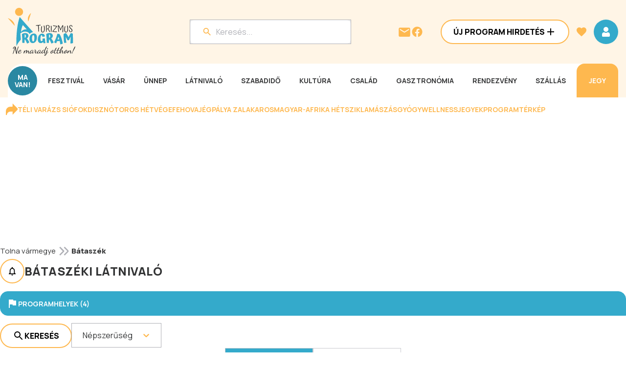

--- FILE ---
content_type: application/javascript; charset=UTF-8
request_url: https://www.programturizmus.hu/_next/static/chunks/3553-05151960cb195373.js
body_size: 25409
content:
(self.webpackChunk_N_E=self.webpackChunk_N_E||[]).push([[3553,2337,2276,2427,8958],{12119:function(e,t,n){"use strict";Object.defineProperty(t,"$",{enumerable:!0,get:function(){return i}});let l=n(83079);function i(e){let{createServerReference:t}=n(6671);return t(e,l.callServer)}},77263:function(e,t,n){"use strict";n.d(t,{z:function(){return s}});var l=n(41952),i=n(13311),a=n(40257);let o=a.env.BACKEND_API||"http://host.docker.internal/api",r=a.env.CORE_API||o,s=new l.n(new i.VK({basePath:"https://www.programturizmus.hu/api"}));new l.n(new i.VK({basePath:r}))},94557:function(e,t,n){"use strict";n.d(t,{g8:function(){return u},iJ:function(){return c}});var l=n(90277),i=n(89149),a=n(60032),o=n(40257);let r="https://www.programturizmus.hu/api",s=o.env.BACKEND_API||"http://host.docker.internal/api",d=o.env.USERS_API||s,c=new l.z(new a.VK({basePath:r}));new l.z(new a.VK({basePath:d}));let u=new i._u(new a.VK({basePath:r}));new i._u(new a.VK({basePath:d}))},32230:function(e,t,n){"use strict";var l=n(57437),i=n(68958),a=n(2213),o=n(58718),r=n(2265),s=n(8928);t.default=e=>{let{}=e,{router:t,query:n,getURLWithQuery:d,searchParams:c,pathname:u}=(0,o.Z)();(0,r.useEffect)(()=>{"n"===c.get("fs")&&"terkep"===c.get("tab")&&h()},[c]);let h=()=>{"terkep"===(c.get("tab")||"list")?(delete n.f,n.tab="",t.replace(d({...n}),{scroll:!1}),window.dispatchEvent(new Event("resize"))):(n.tab="terkep",window.history.replaceState({},"",d({...n})))};return"n"!==c.get("fs")?(0,l.jsx)("div",{className:"flex justify-center",children:(0,l.jsx)(s.Z,{value:c.get("tab")||"list",onChange:e=>h(),options:[{value:"list",label:"LISTAN\xc9ZET",icon:i.default},{value:"terkep",label:"T\xc9RK\xc9PN\xc9ZET",icon:a.default}]})}):null}},27617:function(e,t,n){"use strict";var l=n(57437),i=n(13895),a=n(66289),o=n(55904),r=n(61994),s=n(2265),d=n(24689),c=n(10782),u=n.n(c);t.default=e=>{let{title:t,href:n,leftIcon:c,isActive:h=!1,isSmall:v=!1,onClick:m}=e,g={size:24,color:h?"var(--color-white)":"var(--color-grey-20)"},f=()=>(0,l.jsxs)(l.Fragment,{children:[c&&s.createElement(i.Z[c],g),(0,l.jsx)(o.Z,{variant:"menu-button",color:h?"var(--color-white)":"var(--color-grey-20)",children:t})]});return m?(0,l.jsx)(d.Z,{className:(0,r.Z)(h?u().containerActive:u().container,v&&u().smallContainer),onClick:m,children:f()}):(0,l.jsx)(a.Z,{href:null!=n?n:"#",className:(0,r.Z)(h?u().containerActive:u().container,v&&u().smallContainer),children:f()})}},22468:function(e,t,n){"use strict";var l=n(57437),i=n(55904),a=n(61994),o=n(2265),r=n(60828),s=n(59678);t.default=function(e){let{items:t,cutoff:n=18,entityText:d="t\xe9ma",textElement:c}=e,[u,h]=(0,o.useState)(!1);if(!t||(null==t?void 0:t.length)===0)return null;let v=t.length>n+2?t.slice(0,n):t,m=t.length>n+2?t.slice(n,t.length):[];return(0,l.jsxs)("div",{children:[(0,l.jsxs)("div",{className:"flex justify-start gap-2 flex-wrap",children:[v.map((e,t)=>(0,l.jsx)("span",{className:(0,a.Z)("flex"),children:(0,l.jsx)(s.Z,{textElement:c,text:e.text,href:e.href})},t)),m.map((e,t)=>(0,l.jsx)("span",{className:(0,a.Z)(u?"flex":"hidden"),children:(0,l.jsx)(s.Z,{textElement:c,text:e.text,href:e.href})},t))]}),m.length>0&&(0,l.jsx)("div",{className:"flex justify-end mt-4",children:(0,l.jsx)(r.Z,{onClick:()=>{h(e=>!e)},children:(0,l.jsx)(i.Z,{color:"var(--color-primary)",variant:"body-16-bold",children:u?"Kevesebb ".concat(d):"M\xe9g t\xf6bb ".concat(d)})})})]})}},95067:function(e,t,n){"use strict";n.r(t),n.d(t,{baseMarkerSvg:function(){return eS},default:function(){return eN}});var l=n(57437),i=n(90728),a=n(77112);function o(e){let t={1:90,2:45,3:22.5,4:11.25,5:5.625,6:2.8125,7:1.40625,8:.703125,9:.3515625,10:.17578125},n=Math.min(Math.floor(e)-2,8),l=Math.min(n+1-2,8);if(t[n])return t[n];if(t[l]){let i=t[n]||t[l],a=t[l],o=e-n;return i*(1-o)+a*o}return 1e-4}function r(e,t,n){return{x:Math.floor((t+180)/n),y:Math.floor((e+90)/n)}}var s=n(2265),d=n(50978);let c={search:"keywords-text",categoryIds:"f-cat",excludedCategoryIds:"f-cat-ex",locationIds:"f-loc",locationTypes:"f-loc-type",postalCode:"f-postal-code",timeStartDate:"f-from",timeEndDate:"f-to",hasOnlineTicket:"f-online-ticket",posLat:"f-pos-lat",posLon:"f-pos-lon",radius:"f-radius",includedThemeIds:"f-theme"};function u(e,t){return e&&e.get(t)||null}function h(e,t){let n=u(e,t);return n?n.split(",").filter(e=>""!==e.trim()):[]}var v=function(e){let{coordinates:t,filters:n,enabled:l=!0,debounceMs:v=1e3,category:m,theme:g,geographicLocation:f,enabledTypes:p=["event","program","interticket","partner","article"],mapParams:y}=e,x=(0,s.useRef)(null),b=(0,d.c)(t,v),C=(0,s.useMemo)(()=>{var e,t,l,i,a,o;return{search:u(n,c.search),categoryIds:h(n,c.categoryIds).length>0?h(n,c.categoryIds):(null==m?void 0:m.id)?[m.id.toString()]:[],excludedCategoryIds:h(n,c.excludedCategoryIds),includedThemeIds:h(n,c.includedThemeIds).length>0?h(n,c.includedThemeIds):(null==g?void 0:g.id)?[g.id.toString()]:[],locationIds:(null===(e=h(n,c.locationIds))||void 0===e?void 0:e.length)>0?h(n,c.locationIds):f?[(null===(t=f.city)||void 0===t?void 0:t.id.toString())||(null===(l=f.county)||void 0===l?void 0:l.id.toString())||(null===(i=f.district)||void 0===i?void 0:i.id.toString())||(null===(a=f.landscape)||void 0===a?void 0:a.id.toString())]:[],locationTypes:(null===(o=h(n,c.locationTypes))||void 0===o?void 0:o.length)>0?h(n,c.locationTypes):f?[f.type.toString()]:[],postalCode:u(n,c.postalCode),timeStartDate:u(n,c.timeStartDate),timeEndDate:u(n,c.timeEndDate),hasOnlineTicket:"1"===u(n,c.hasOnlineTicket),posLat:u(n,c.posLat),posLon:u(n,c.posLon),radius:u(n,c.radius)}},[n,m,g,f]),j=(0,s.useMemo)(()=>{if(b.bounds)return b.bounds;if(b.centerLat&&b.centerLon&&b.radius){let e=b.radius/111e3;return{north:b.centerLat+e,south:b.centerLat-e,east:b.centerLon+e,west:b.centerLon-e}}return null},[b]),w=(0,s.useMemo)(()=>j&&b.zoom?function(e,t){let n=!(arguments.length>2)||void 0===arguments[2]||arguments[2],l=function(e,t){let n=function(e,t){let n=o(t),l=[],i=r(e.south,e.west,n),a=r(e.north,e.east,n);for(let e=i.x;e<=a.x;e++)for(let t=i.y;t<=a.y;t++){var s,d;let i={west:(s=e)*n-180,east:(s+1)*n-180,south:(d=t)*n-90,north:(d+1)*n-90};l.push({x:e,y:t,bounds:i})}return l}(e,t);if(0===n.length)return e;let l=n[0].bounds.west,i=n[0].bounds.east,a=n[0].bounds.south,s=n[0].bounds.north;for(let e of n)l=Math.min(l,e.bounds.west),i=Math.max(i,e.bounds.east),a=Math.min(a,e.bounds.south),s=Math.max(s,e.bounds.north);return{west:l,east:i,south:a,north:s}}(n?function(e){let t=arguments.length>1&&void 0!==arguments[1]?arguments[1]:.2,n=e.north-e.south,l=e.east-e.west,i=n*t,a=l*t;return{north:Math.min(90,e.north+i),south:Math.max(-90,e.south-i),east:Math.min(180,e.east+a),west:Math.max(-180,e.west-a)}}(e,.5):e,t),i=o(t),a=r(l.south,l.west,i);r(l.north,l.east,i);let s=function(e,t){let n=o(t),l=r(e.south,e.west,n),i=r(e.north,e.east,n);return"z".concat(Math.min(t,8),"_x").concat(l.x,"_").concat(i.x,"_y").concat(l.y,"_").concat(i.y)}(l,t);return{bounds:l,gridX:a.x,gridY:a.y,zoom:Math.floor(t),regionId:s}}(j,b.zoom,!0):null,[j,b.zoom]),M=(0,s.useMemo)(()=>!w||!j||!x.current||!function(e,t){let n=arguments.length>2&&void 0!==arguments[2]?arguments[2]:.1,l=Math.max(0,t.west-e.west),i=Math.max(0,e.east-t.east),a=Math.max(0,t.south-e.south),o=Math.max(0,e.north-t.north),r=e.east-e.west,s=e.north-e.south;return Math.max(l/r,i/r,a/s,o/s)<=n}(j,x.current.bounds,.1),[w,j]),L=(0,s.useMemo)(()=>M&&w?(x.current=w,w):x.current||w,[M,w]),k=(0,s.useMemo)(()=>(function(e,t,n){let l={page:0,pageSize:1e4};if(e.search&&(l.s=e.search),e.categoryIds.length>0&&(l.categoryIds=e.categoryIds.join(",")),e.excludedCategoryIds.length>0&&(l.excludedCategoryIds=e.excludedCategoryIds.join(",")),e.locationIds.length>0&&(l.locationIds=e.locationIds.join(",")),e.locationTypes.length>0&&(l.locationTypes=e.locationTypes.join(",")),e.postalCode&&(l.postalCode=e.postalCode),(e.timeStartDate||(null==n?void 0:n.timeStartDate))&&(l.timeStartDate=e.timeStartDate||(null==n?void 0:n.timeStartDate)),(e.timeEndDate||(null==n?void 0:n.timeEndDate))&&(l.timeEndDate=e.timeEndDate||(null==n?void 0:n.timeEndDate)),(null==n?void 0:n.inCalendar)&&(l.inCalendar=null==n?void 0:n.inCalendar),e.hasOnlineTicket&&(l.hasOnlineTicket=!0),e.includedThemeIds.length>0&&(l.themeIds=e.includedThemeIds.join(",")),t){let{centerLat:e,centerLon:n,radius:i}=function(e){let t=(e.north+e.south)/2,n=(e.east+e.west)/2,l=e.south,i=e.north,a=e.west,o=e.east,r=(i-l)*Math.PI/180,s=(o-a)*Math.PI/180,d=Math.sin(r/2)*Math.sin(r/2)+Math.cos(l*Math.PI/180)*Math.cos(i*Math.PI/180)*Math.sin(s/2)*Math.sin(s/2);return{centerLat:t,centerLon:n,radius:Math.ceil(2*Math.atan2(Math.sqrt(d),Math.sqrt(1-d))*4954726.7)}}(t.bounds);l.centerLat=e,l.centerLon=n,l.radius=i,l.regionBounds={north:t.bounds.north,south:t.bounds.south,east:t.bounds.east,west:t.bounds.west},l.regionId=t.regionId}else{let t=e.posLat?parseFloat(e.posLat):void 0,n=e.posLon?parseFloat(e.posLon):void 0;t&&n&&(l.centerLat=t,l.centerLon=n,l.radius=e.radius||5e3)}return l})(C,L,y),[C,L,y]),{data:T,isLoading:I,isError:Z,error:S,refetch:N,isPending:_,isFetching:E}=i.JJ.useQ({queryKey:["getMapData",k],queryFn:async()=>await a.SZ.v1ContentItemsProgramsPartnersMapGet({page:k.page,pageSize:k.pageSize,...k.s&&{s:k.s},...k.categoryIds&&{categoryIds:k.categoryIds},...k.postalCode&&{postalCode:k.postalCode},...k.hasOnlineTicket&&{hasOnlineTicket:k.hasOnlineTicket},...k.locationIds&&{locationIds:k.locationIds},...k.locationTypes&&{locationTypes:k.locationTypes},...k.timeStartDate&&{timeStartDate:k.timeStartDate},...k.timeEndDate&&{timeEndDate:k.timeEndDate},...k.centerLat&&{centerLat:k.centerLat},...k.centerLon&&{centerLon:k.centerLon},...k.radius&&{radius:k.radius},...k.themeIds&&{themeIds:k.themeIds},enabledTypes:p.join(","),...k.inCalendar&&{inCalendar:k.inCalendar}},{headers:{"X-STATISTICS-ID":window.__STATISTICS_ID__}}),placeholderData:e=>e,enabled:l&&null!==L,staleTime:6e4,gcTime:6e5});return{...(0,s.useMemo)(()=>{let e=[],t=[];return(null==T?void 0:T.data)&&T.data.forEach(l=>{if(!l.slug||!l.title||!l.center)return;let i={favorite:l.favorite,slug:l.slug,title:l.title,center:l.center,picture:l.picture,date:l.date,address:l.address,onlineTicketURL:l.onlineTicketURL,type:l.type,categorySlug:m?m.slug:l.categorySlug,subtype:l.subtype,isPaid:l.isPaid},a=n.get("fs-map")||"all";if("program"===l.type){var o;("all"===a||(null===(o=i.subtype)||void 0===o?void 0:o.includes(a)))&&e.push(i)}else"partner"===l.type&&("all"===a||"p"===a)&&t.push(i)}),{programs:e,partners:t,all:[...e,...t],meta:null==T?void 0:T.meta}},[T,n]),isLoading:I||_||E,isError:Z,error:S,refetch:N}},m=n(73026),g=n(58718),f=n(61994),p=n(60759);n(35046);var y=n(99376),x=n(94169);n(50540),n(79591);var b=n(91879),C=n(10744),j=n(74800),w=n(66289),M=n(55904),L=n(66344),k=n(8012);function T(e,t){let n=t["f-from"],l=t["f-to"],i=(0,L.TB)().format("YYYY-MM-DD");switch(e){case"no-date":n=n||(0,L.TB)().startOf("week").format("YYYY-MM-DD"),l=l||(0,L.TB)().endOf("week").format("YYYY-MM-DD");break;case"ma":n=i,l=i;break;case"holnap":l=n=(0,L.TB)().add(1,"day").format("YYYY-MM-DD");break;case"het":n=(0,L.TB)().isBefore((0,L.TB)().startOf("week"))?(0,L.TB)().startOf("week").format("YYYY-MM-DD"):i,l=(0,L.TB)().endOf("week").format("YYYY-MM-DD");break;case"hetvege":n=(0,L.TB)().endOf("week").add(-1,"day").format("YYYY-MM-DD"),l=(0,L.TB)().endOf("week").format("YYYY-MM-DD");break;default:/^\d{4}(-\d{2}){2}$/.test(e)?(n=e,l=e):/^\d{4}(-\d{2}){1}$/.test(e)?(n=e+"-01",l=(0,L.TB)(e).endOf("month").format("YYYY-MM-DD")):/^\d{4}$/.test(e)&&(n=e+"-01-01",l=e+"-12-31")}return{from:n,to:l}}function I(e){let{naptarSlug:t,searchParams:n,alignRightIfOnlyNext:i=!1,keepSearchParams:a=!1}=e,{from:o,to:r}=T(t,"function"==typeof n.entries&&n.entries?Object.fromEntries(n.entries()):n),s=(0,L.TB)(o),d=(0,L.TB)(r),{nextLink:c,prevLink:u}=function(e,t){let n,l;let{from:i,to:a}=T(e,t),o=(0,L.TB)(i),r=(0,L.TB)(a),s=o.get("year")===r.get("year")&&o.get("month")===r.get("month")&&1===o.date()&&r.date()===r.endOf("month").date(),d=(0,L.TB)().format("YYYY-MM"),c=o.format("YYYY-MM")===d;return s?(n=r.add(1,"month").format("YYYY-MM"),l=c?null:o.subtract(1,"month").format("YYYY-MM")):(n=r.add(1,"day").format("YYYY-MM-DD"),l=o.add(-1,"day").format("YYYY-MM-DD")>=(0,L.TB)().format("YYYY-MM-DD")?o.add(-1,"day").format("YYYY-MM-DD"):null),{prevLink:l,nextLink:n}}(t,"function"==typeof n.entries&&n.entries?Object.fromEntries(n.entries()):n),h=s.get("year")===d.get("year")&&s.get("month")===d.get("month")&&1===s.date()&&d.date()===d.endOf("month").date(),v=d.add(1,"day").format("YYYY-MM-DD");return(s.add(-1,"day").format("YYYY-MM-DD")>=(0,L.TB)().format("YYYY-MM-DD")?s.add(-1,"day").format("YYYY-MM-DD"):"")||v?(0,l.jsxs)("div",{className:"flex gap-6 min-w-[250px] lg:justify-end"+(i&&!u?" justify-end":""),children:[u&&(0,l.jsxs)(w.Z,{href:"/naptar-".concat(u,".html").concat(a?(0,k.Np)("function"==typeof n.entries&&n.entries?Object.fromEntries(n.entries()):n):""),className:"flex items-center",children:[(0,l.jsx)(C.default,{color:"var(--color-primary)",size:24}),(0,l.jsx)(M.Z,{color:"var(--color-primary)",variant:"body-15-bold",children:"het"===t?s.startOf("week").subtract(1,"week").format("YYYY. MM. DD."):h?s.subtract(1,"month").format("YYYY. MMMM"):s.subtract(1,"day").format("YYYY. MM. DD.")})]}),c&&(0,l.jsxs)(w.Z,{href:"/naptar-".concat(c,".html").concat(a?(0,k.Np)("function"==typeof n.entries&&n.entries?Object.fromEntries(n.entries()):n):""),className:"flex items-center",children:[(0,l.jsx)(M.Z,{color:"var(--color-primary)",variant:"body-15-bold",children:"het"===t?d.startOf("week").add(1,"week").format("YYYY. MM. DD."):h?d.add(1,"month").format("YYYY. MMMM"):d.add(1,"day").format("YYYY. MM. DD.")}),(0,l.jsx)(j.default,{color:"var(--color-primary)",size:24})]})]}):null}var Z=n(3532),S=n(53576);let N={fesztival:"#DD203F",vasarok:"#C68613",unnepek:"#8A2BE2",latnivalo:"#599AC8",szabadido:"#32CD32","kulturalis-program":"#8B4000","csalad-gyerek":"#FF1493","gasztronomiai-program":"#FF7F50",rendezveny:"#00B3B0","szallas-ajanlatok":"#003C8F"},_={fesztival:"#FCE9EC",vasarok:"#FDF5E8",unnepek:"#F3E9FC",latnivalo:"#ECF3F9",szabadido:"#EAFAEA","kulturalis-program":"#FFF1E5","csalad-gyerek":"#FFE5F3","gasztronomiai-program":"#FFECE5",rendezveny:"#E5FFFF","szallas-ajanlatok":"#E5F0FF"},E=function(e){let t=arguments.length>1&&void 0!==arguments[1]&&arguments[1];return t?"#323334":Object.keys(N).includes(e||"")?N[e]:N.fesztival},Y=(e,t)=>{let n=E(t,!1),l="primary"===e?n:_[t]||_.fesztival;return{textColor:"primary"===e?"white":n,backgroundColor:l,borderColor:n}};var P=n(27648),D=n(68369),z=n(20755),O=n(82896),A=n(32679),F=n(15881),q=n(24689),R=n(93090),H=n(49246),B=n(84750),J=n(77314),V=n(24028),K=n(38259),Q=n(94591),U=n(68398),G=n(98677),W=n(77263),X=n(59678),$=n(45995),ee=function(e){let{label:t,onChange:n,isMulti:i=!0,isSearch:a=!1,mainThemeSlug:o=""}=e,{setValues:r,values:s}=(0,J.u6)();async function d(e){try{var t;let n=await W.z.v1ThemesGet({s:e||void 0,page:0,pageSize:200,...o&&{parentSlug:o}});return(null===(t=n.data)||void 0===t?void 0:t.filter(e=>void 0!==e.id).map(e=>({value:e.id,label:e.title||"",type:"theme",slug:e.slug||""})))||[]}catch(e){return[]}}return a?(0,l.jsxs)(l.Fragment,{children:[(0,l.jsx)($.Z,{name:"themes",placeholder:"T\xe9m\xe1k...",valueType:"object",mode:"async",value:s.themes,loadOptions:d,isClearable:!0,options:[],isMulti:i,label:t,onChange:n}),(0,l.jsx)("div",{className:"flex flex-wrap gap-2 mt-2",children:s.themes&&s.themes.map(e=>(0,l.jsx)(X.Z,{text:e.label,onClick:()=>{r({...s,themes:s.themes.filter(t=>t.value!==e.value)})}},e.value))})]}):(0,l.jsx)($.Z,{name:"themes",placeholder:"T\xe9m\xe1k...",valueType:"object",mode:"async",value:s.themes,loadOptions:d,isClearable:!0,options:[],isMulti:i,label:t,onChange:n})},et=n(60828),en=n(52337),el=n(72276),ei=n(36311),ea=n.n(ei);function eo(e,t){for(let n of e){if(n.id===t)return n;if(n.subCategories){let e=eo(n.subCategories,t);if(e)return e}}return null}function er(e){let{title:t,categoryHierarchy:n,includedCategoryIds:i,excludedCategoryIds:a,onChange:o,fixedCategoryId:r,parentHierarchy:d,toggleUserInteraction:c}=e,[u,h]=(0,s.useState)(new Set),v=(0,s.useMemo)(()=>r?eo(n,r):null,[n,r]),m=(0,s.useMemo)(()=>{if(!d)return[];let e=d,t=[];for(;e;)t.push(e.id),e=null==e?void 0:e.parent;return t},[d]),g=(0,s.useMemo)(()=>{if(!v)return n;if(d){let e=d,t=[{...v,disabled:!1}];for(;e;){let l=eo(n,d.id);l&&(l.subCategories=t,t=[{...l,disabled:!0}]),e=null==e?void 0:e.parent}return t}return[v]},[n,v,d]),f=(0,s.useMemo)(()=>!!v&&!!v.subCategories&&v.subCategories.length>0||!v,[v]);(0,s.useEffect)(()=>{if(v||m.length>0){let e=[...m,null==v?void 0:v.id].filter(e=>void 0!==e);h(t=>new Set([...Array.from(t).filter(e=>void 0!==e),...e]))}},[v,m]);let p=(0,s.useCallback)((e,t,n)=>{let l=new Map,i=n=>{if(t.has(n))return!0;let l=function e(t,n){let l=arguments.length>2&&void 0!==arguments[2]?arguments[2]:[];for(let i of t){if(!i.id||i.disabled)continue;let t=[...l,i.id];if(i.id===n)return l;if(i.subCategories){let l=e(i.subCategories,n,t);if(l)return l}}return null}(e,n);return(null==l?void 0:l.some(e=>t.has(e)))||!1},a=e=>{e.forEach(e=>{e.id&&(i(e.id)?l.set(e.id,"checked"):l.set(e.id,"unchecked"),e.subCategories&&a(e.subCategories))})};a(e);let o=e=>{e.forEach(e=>{if(!e.id||(e.subCategories&&e.subCategories.length>0&&o(e.subCategories),!e.subCategories||0===e.subCategories.length))return;let t=e.subCategories.filter(e=>e.id).map(e=>l.get(e.id));if(0===t.length)return;let n=t.every(e=>"checked"===e),i=t.some(e=>"indeterminate"===e||"checked"===e);e.disabled||(n?l.set(e.id,"checked"):i?l.set(e.id,"indeterminate"):l.set(e.id,"unchecked"))})};return o(e),l},[]),[y,x]=(0,s.useState)(()=>p(g,new Set(i.map(e=>parseInt(e))),new Set(a.map(e=>parseInt(e))))),b=(0,s.useRef)(!1);(0,s.useEffect)(()=>{(null==c?void 0:c.current)!==void 0&&null!==c.current&&(b.current=!0)},[c]),(0,s.useEffect)(()=>{if(b.current){b.current=!1;return}x(p(g,new Set(i.map(e=>parseInt(e))),new Set(a.map(e=>parseInt(e)))))},[i,a,g]);let C=(0,s.useCallback)((e,t)=>{let n=new Map(t),l=e=>{e.forEach(e=>{if(!e.id||(e.subCategories&&e.subCategories.length>0&&l(e.subCategories),!e.subCategories||0===e.subCategories.length))return;let t=e.subCategories.filter(e=>e.id&&n.has(e.id)).map(e=>n.get(e.id)).filter(e=>void 0!==e);if(0===t.length)return;let i=t.every(e=>"checked"===e),a=t.some(e=>"indeterminate"===e||"checked"===e);e.disabled||(i?n.set(e.id,"checked"):a?n.set(e.id,"indeterminate"):n.set(e.id,"unchecked"))})};return l(e),n},[]),j=(0,s.useCallback)((e,t)=>{let n=[],l=t=>{t.forEach(t=>{if(t.id){if(t.disabled){t.subCategories&&l(t.subCategories);return}if("checked"===(e.get(t.id)||"unchecked")){n.push(t.id);return}t.subCategories&&l(t.subCategories)}})};return l(t),{included:n,excluded:[]}},[]),w=(0,s.useCallback)(e=>{e.id&&(b.current=!0,x(t=>{let n=new Map(t),l=n.get(e.id)||"unchecked",i=function e(t){let n=[];return t.id&&n.push(t.id),t.subCategories&&t.subCategories.forEach(t=>{n.push(...e(t))}),n}(e),a="checked"===l?"unchecked":"checked";n.set(e.id,a),i.forEach(t=>{t!==e.id&&n.set(t,a)});let r=C(g,n),{included:s,excluded:d}=j(r,g),c=s.map(e=>eo(g,e)).filter(e=>null!==e);return Promise.resolve().then(()=>{o(s.map(String),d.map(String),c)}),r}))},[g,o,C,j]),L=(0,s.useCallback)(e=>{h(t=>{let n=new Set(t);return n.has(e)?n.delete(e):n.add(e),n})},[]),k=(0,s.useCallback)(e=>e&&y.get(e)||"unchecked",[y]),T=(0,s.useCallback)(function(e){var t;let n=arguments.length>1&&void 0!==arguments[1]?arguments[1]:0;if(!e.id)return null;let i=k(e.id),a=e.subCategories&&e.subCategories.length>0,o=u.has(e.id);return(0,l.jsxs)("div",{className:ea().categoryItem,style:{paddingLeft:"".concat(24*n,"px")},children:[(0,l.jsxs)("div",{className:ea().categoryRow,children:[Object.keys(N).includes(e.slug)&&(0,l.jsx)("div",{className:"flex items-center justify-center mr-2",dangerouslySetInnerHTML:{__html:eS(e.slug).replace('width="23" height="34"','width="16" height="24"')}}),(0,l.jsxs)("div",{className:"flex items-center justify-start",children:[(null==v?void 0:v.id)===e.id||m.includes(e.id)?(0,l.jsx)("div",{children:(0,l.jsx)(M.Z,{variant:"body-15-bold",color:"var(--color-grey-70)",children:e.title||""})}):(0,l.jsx)("div",{className:ea().checkboxContainer,children:(0,l.jsx)(Q.Z,{name:"category_".concat(e.id),value:"checked"===i,onChange:()=>w(e),label:e.title||"",color:"primary",indeterminate:"indeterminate"===i})}),a&&(0,l.jsx)(et.Z,{onClick:()=>L(e.id),children:o?(0,l.jsx)(el.default,{color:"var(--color-primary)"}):(0,l.jsx)(en.default,{size:24,color:"var(--color-primary)"})})]})]}),a&&o&&(0,l.jsx)("div",{className:ea().childrenContainer,children:null===(t=e.subCategories)||void 0===t?void 0:t.map(e=>T(e,n+1))})]},e.id)},[k,u,w,L,v,m]),I=(0,s.useCallback)(()=>{b.current=!0,o([],[],[])},[o]);return 0===g.length?(0,l.jsx)("div",{className:ea().emptyState,children:"Nincs el\xe9rhető kateg\xf3ria"}):(0,l.jsxs)("div",{className:"flex flex-col gap-2",children:[(0,l.jsxs)("div",{className:"flex items-center justify-between",children:[(0,l.jsx)(M.Z,{variant:"body-16-bold",children:t}),f&&(0,l.jsx)(q.Z,{type:"button",onClick:()=>I(),children:(0,l.jsx)(M.Z,{variant:"body-16-bold",color:"var(--color-primary)",children:"\xd6sszes"})})]}),(0,l.jsx)("div",{className:ea().container,children:(0,l.jsx)("div",{className:ea().content,children:g.map(e=>T(e))})})]})}var es=n(11487),ed=n(57391),ec=function(e){let{size:t=24,color:n="var(--color-grey-20)",...i}=e;return(0,l.jsx)("svg",{width:t,height:t,viewBox:"0 0 24 24",fill:"none",xmlns:"http://www.w3.org/2000/svg",...i,children:(0,l.jsx)("path",{d:"M13 3.06c4.17.46 7.48 3.77 7.94 7.94H23v2h-2.06A8.995 8.995 0 0113 20.94V23h-2v-2.06A8.995 8.995 0 013.06 13H1v-2h2.06A8.995 8.995 0 0111 3.06V1h2v2.06zM12 5c-3.87 0-7 3.13-7 7s3.13 7 7 7 7-3.13 7-7-3.13-7-7-7zm0 3c2.21 0 4 1.79 4 4s-1.79 4-4 4-4-1.79-4-4 1.79-4 4-4z",fill:n})})},eu=n(98211),eh=n(21081),ev=n.n(eh),em=function(e){let{onChange:t}=e,{setFieldValue:n,values:i}=(0,J.u6)(),a=(0,eu.Z)(),[o,r]=(0,s.useState)(!1),[d,c]=(0,s.useState)(!1),u=async e=>{let l=e.target.value;if(n("postalCode",l),l&&l.length>=4){r(!0);try{let e=await es.rH.v1GeographicLocationsOperationsPostalCodePostalCodeGet({postalCode:Number(l)},{headers:{"X-STATISTICS-ID":window.__STATISTICS_ID__||""}});e&&e.lat&&e.lon?(n("postalCode",l),n("posLat",e.lat),n("posLon",e.lon),t&&t({postalCode:l,posLat:e.lat,posLon:e.lon,navigateToPostalCode:!0,radius:i.radius||1e4})):a.error("Nem siker\xfclt lek\xe9rdezni a koordin\xe1t\xe1kat")}catch(e){console.error("Error fetching coordinates:",e),a.error("Hiba t\xf6rt\xe9nt a koordin\xe1t\xe1k lek\xe9rdez\xe9se sor\xe1n")}finally{r(!1)}}};return(0,l.jsxs)("div",{className:"flex flex-col gap-4",children:[(0,l.jsxs)("div",{className:"flex flex-col gap-2",children:[(0,l.jsx)(M.Z,{variant:"input-title",children:"Helymeghat\xe1roz\xe1s"}),(0,l.jsxs)("div",{className:"flex gap-2 items-center",children:[(0,l.jsx)("div",{className:"flex-1",children:(0,l.jsx)(U.Z,{name:"postalCode",value:i.postalCode||"",onChange:e=>{e.target instanceof HTMLInputElement&&u(e)},placeholder:"Ir\xe1ny\xedt\xf3sz\xe1m",disabled:o})}),(0,l.jsx)(F.default,{type:"button",color:"secondary",onClick:()=>{if(!navigator.geolocation){a.error("A b\xf6ng\xe9sző nem t\xe1mogatja a helymeghat\xe1roz\xe1st");return}c(!0),navigator.geolocation.getCurrentPosition(e=>{let l=e.coords.latitude,o=e.coords.longitude;n("posLat",l),n("posLon",o),n("postalCode",""),t&&t({postalCode:"",posLat:l,posLon:o,navigateToUserPosition:!0,radius:i.radius||1e4}),c(!1),a.success("Helymeghat\xe1roz\xe1s sikeres")},e=>{c(!1);let l="Nem siker\xfclt meghat\xe1rozni a helyet";switch(e.code){case e.PERMISSION_DENIED:l="A helymeghat\xe1roz\xe1s enged\xe9lye megtagadva";break;case e.POSITION_UNAVAILABLE:l="A hely inform\xe1ci\xf3 nem el\xe9rhető";break;case e.TIMEOUT:l="A helymeghat\xe1roz\xe1s t\xfall\xe9pte az időkorl\xe1tot",t&&(n("posLat",47.497912),n("posLon",19.040235),n("postalCode",""),t({postalCode:"",posLat:47.497912,posLon:19.040235,navigateToUserPosition:!0,radius:i.radius||1e4}))}a.error(l)},{enableHighAccuracy:!1,timeout:1/0,maximumAge:1e4})},disabled:d,style:{minWidth:"auto",padding:"8px 12px"},children:(0,l.jsx)(ec,{size:20})})]}),o&&(0,l.jsx)(M.Z,{variant:"body-15",color:"var(--color-grey-50)",children:"Koordin\xe1t\xe1k lek\xe9rdez\xe9se..."})]}),(0,l.jsxs)("div",{className:"flex flex-col gap-4",children:[(0,l.jsx)(ed.Z,{name:"enableRadius",value:i.enableRadius||!1,onChange:e=>{let l=e.target.checked;n("enableRadius",l),l?i.radius||n("radius",1e4):n("radius",void 0),t&&t({postalCode:i.postalCode,posLat:i.posLat,posLon:i.posLon,radius:l?1e4:void 0})},label:"T\xe1vols\xe1g be\xe1ll\xedt\xe1sa"}),i.enableRadius&&(0,l.jsxs)("div",{className:"flex flex-col gap-2 pl-2",children:[(0,l.jsx)("div",{className:"mx-2 my-0 p-0",children:(0,l.jsx)("input",{type:"range",min:"1",max:"5",step:"1",value:function(e){if(e<=1e3)return 1;if(e<=5e3)return 2;if(e<=1e4);else if(e<=25e3)return 4;else if(e<=5e4)return 5;return 3}(i.radius||1e4),onChange:e=>{let l=function(e){if(1===e)return 1e3;if(2===e)return 5e3;if(3===e);else if(4===e)return 25e3;else if(5===e)return 5e4;return 1e4}(parseInt(e.target.value,10));n("radius",l),t&&setTimeout(()=>{l==l&&t({postalCode:i.postalCode,posLat:i.posLat,posLon:i.posLon,radius:l})},100)},className:"w-full ".concat(ev().radiusSlider),style:{}})}),(0,l.jsxs)("div",{className:"flex justify-between text-xs text-gray-500",children:[(0,l.jsx)("span",{className:"ml-2",children:"1 km"}),(0,l.jsx)("span",{className:"ml-2",children:"5 km"}),(0,l.jsx)("span",{className:"ml-2",children:"10 km"}),(0,l.jsx)("span",{className:"ml-2",children:"25 km"}),(0,l.jsx)("span",{className:"ml-2",children:"50 km"})]})]})]})]})};function eg(e){let{category:t,selected:n,onClick:i}=e,a=Y(n?"primary":"secondary",t.slug);return(0,l.jsx)(q.Z,{type:"button",onClick:i,style:{backgroundColor:a.backgroundColor,border:"1px solid "+a.borderColor,padding:8,borderRadius:4},children:(0,l.jsx)(M.Z,{variant:"label",color:a.textColor,children:t.title||""})})}function ef(e){var t,n,i;let{mapParams:a,isMobile:o,onClose:r,categoryHierarchy:d,searchOrder:c,onChange:u,onPositionChange:h,mainCategory:v,mainTheme:m,listPageType:f,mainGeographicLocation:p,query:x,meta:b,isLoading:C,itemsInMapViewCount:j}=e,{searchParams:w,getURLWithQuery:L}=(0,g.Z)();(0,y.usePathname)();let T=(0,y.useRouter)(),[I,Z]=(0,s.useState)(c),[N,_]=(0,s.useState)({postalCode:w.get("f-postal-code")||"",posLat:w.get("f-pos-lat")?parseFloat(w.get("f-pos-lat")||"0"):void 0,posLon:w.get("f-pos-lon")?parseFloat(w.get("f-pos-lon")||"0"):void 0,radius:w.get("f-radius")?parseFloat(w.get("f-radius")||"0"):void 0});(0,s.useEffect)(()=>{Z(c)},[]);let E=(0,s.useMemo)(()=>{let e=x["f-cat"],t=[];return e&&(t=[...e.split(",").filter(e=>""!==e.trim())]),v&&v.parent&&!e&&t.push(v.id.toString()),t.length>0?t:void 0},[x,v]),Y=(0,s.useMemo)(()=>{let e=x["f-cat-ex"];return e?e.split(",").filter(e=>""!==e.trim()):[]},[x]),P=(0,s.useMemo)(()=>x["fs-map"]||"all",[x]),D=(0,s.useMemo)(()=>{var e,t,n,l,i,a,o,r,s,d,c,u;let h="all"===P?(null!==(o=null==b?void 0:null===(e=b.programsExtended)||void 0===e?void 0:e.extendedTotal)&&void 0!==o?o:0)+(null!==(r=null==b?void 0:null===(t=b.partnersExtended)||void 0===t?void 0:t.extendedTotal)&&void 0!==r?r:0):"dc"===P?null!==(s=null==b?void 0:null===(n=b.programsExtended)||void 0===n?void 0:n.isEvent)&&void 0!==s?s:0:"d"===P?null!==(d=null==b?void 0:null===(l=b.programsExtended)||void 0===l?void 0:l.isNotEvent)&&void 0!==d?d:0:"i"===P?null!==(c=null==b?void 0:null===(i=b.programsExtended)||void 0===i?void 0:i.hasInterticket)&&void 0!==c?c:0:"p"===P&&null!==(u=null==b?void 0:null===(a=b.partnersExtended)||void 0===a?void 0:a.extendedTotal)&&void 0!==u?u:0;return h<=j?h:"".concat(j,"/").concat(h)},[b,j,P]),z=(0,s.useMemo)(()=>{if(v)return v.id},[v]),O=(0,s.useRef)(!1),A={includedCategoryIds:E,excludedCategoryIds:Y,searchDate:{from:w.get("f-from")||"",to:w.get("f-to")||"",toggle:!(w.get("f-from")||w.get("f-to"))},s:w.get("keywords-text")?decodeURIComponent(w.get("keywords-text")||""):"",onlineTicket:!!w.get("f-online-ticket"),anywhere:!!w.get("f-loc"),geographicLocation:w.get("f-loc")&&(null===(t=I.filters)||void 0===t?void 0:t.filter(e=>"location"===e.type).map(e=>{var t;return{label:e.label,value:(null===(t=e.id)||void 0===t?void 0:t.toString())||"",type:e.locationType||"",slug:e.value}}))||[],themes:w.get("f-theme")&&(null===(n=I.filters)||void 0===n?void 0:n.filter(e=>"theme"===e.type&&void 0!==e.id).map(e=>({label:e.label,value:e.id,type:"theme",slug:e.value})))||[],includedCategories:w.get("f-cat")&&(null===(i=I.filters)||void 0===i?void 0:i.filter(e=>"category"===e.type).map(e=>({label:e.label,value:e.value,type:"category",id:e.id})))||[],postalCode:N.postalCode||"",posLat:N.posLat,posLon:N.posLon,radius:N.radius,enableRadius:!!N.radius},q=(0,s.useMemo)(()=>(0,k.gi)("","",m,(e,t)=>({href:"/tema-".concat(t.slug,".html").concat((0,k.wU)(Object.fromEntries(w.entries()),"?")),label:t.title})),[m,w]);return(0,l.jsxs)("div",{className:"flex flex-col gap-6",children:[(0,l.jsxs)("div",{className:"flex items-center justify-between",children:[(0,l.jsx)(M.Z,{variant:"highlight",children:"Keres\xe9s"}),o&&(0,l.jsx)(F.default,{onClick:r,color:"secondary",iconOnly:!0,leftIcon:"CloseIcon"})]}),(null==m?void 0:m.parent)&&(0,l.jsx)(R.Z,{links:q,noMarginBottom:!0}),(0,l.jsx)(J.J9,{initialValues:A,enableReinitialize:!0,onSubmit:e=>{var t,n,l,i,a,o,r,s;_({postalCode:e.postalCode||"",posLat:e.posLat,posLon:e.posLon,radius:e.enableRadius?e.radius:void 0});let d=function(e,t){var n,l,i,a,o;let r=[...null===(n=t.filters)||void 0===n?void 0:n.filter(e=>"location"!==e.type&&"theme"!==e.type&&"category"!==e.type&&"date"!==e.type&&"keywords-text"!==e.type&&"online-ticket"!==e.type)];if(e.geographicLocation&&e.geographicLocation.length>0&&r.push(...e.geographicLocation.map(e=>({label:e.label,value:e.id,type:"location",id:e.value,locationType:e.type}))),e.themes&&e.themes.length>0&&r.push(...e.themes.map(e=>({label:e.label,value:e.slug,type:"theme",id:e.value}))),e.includedCategories&&e.includedCategories.length>0&&(r=r.filter(e=>"category"!==e.type)).push(...e.includedCategories.map(e=>({label:e.label,value:e.value,type:"category",id:e.id}))),(null===(l=e.searchDate)||void 0===l?void 0:l.from)||(null===(i=e.searchDate)||void 0===i?void 0:i.to)){let t=(0,B.uz)(null===(a=e.searchDate)||void 0===a?void 0:a.from,null===(o=e.searchDate)||void 0===o?void 0:o.to);r.push({label:t,value:t,type:"date"})}return e.s&&r.push({label:e.s,value:e.s,type:"keywords-text"}),e.onlineTicket&&r.push({label:"Online jegy",value:"online-ticket",type:"online-ticket"}),r}(e,I);Z({user:I.user,mainFilter:I.mainFilter,filters:d}),O.current=!O.current,u({includedCategoryIds:(null===(t=e.includedCategoryIds)||void 0===t?void 0:t.length)&&e.includedCategoryIds.length>0?e.includedCategoryIds:[],excludedCategoryIds:(null===(n=e.excludedCategoryIds)||void 0===n?void 0:n.length)&&e.excludedCategoryIds.length>0?e.excludedCategoryIds:[],s:e.s||"",date:{from:(null===(l=e.searchDate)||void 0===l?void 0:l.from)||"",to:(null===(i=e.searchDate)||void 0===i?void 0:i.to)||"",toggle:(null===(a=e.searchDate)||void 0===a?void 0:a.toggle)||!1},hasOnlineTicket:e.onlineTicket||!1,locationIds:(null===(o=e.geographicLocation)||void 0===o?void 0:o.map(e=>e.value.toString()))||[],locationTypes:(null===(r=e.geographicLocation)||void 0===r?void 0:r.map(e=>e.type))||[],includedThemeIds:(null===(s=e.themes)||void 0===s?void 0:s.map(e=>e.value.toString()))||[],postalCode:e.postalCode||"",posLat:e.posLat,posLon:e.posLon,radius:e.enableRadius?e.radius:void 0})},children:e=>{var t,n,i,a;let{values:o,handleChange:s,handleSubmit:c,setFieldValue:u}=e;return(0,l.jsxs)(J.l0,{className:"flex flex-col gap-6",children:[I.filters&&(null===(t=I.filters)||void 0===t?void 0:t.length)>0&&(0,l.jsxs)("div",{children:[(0,l.jsx)(M.Z,{variant:"body-16-bold",className:"mb-2",children:"Akt\xedv szűrők:"}),(0,l.jsx)("div",{className:"flex gap-3 flex-wrap",children:null===(n=I.filters)||void 0===n?void 0:n.map(e=>(0,l.jsx)(X.Z,{text:decodeURIComponent(e.label),onClick:t=>{var n,l,i,a;"category"===e.type&&(u("includedCategories",null===(n=o.includedCategories)||void 0===n?void 0:n.filter(t=>t.id!==e.id)),u("includedCategoryIds",null===(l=o.includedCategoryIds)||void 0===l?void 0:l.filter(t=>t!==e.id.toString()))),"theme"===e.type&&u("themes",null===(i=o.themes)||void 0===i?void 0:i.filter(t=>{var n,l;return(null===(n=t.value)||void 0===n?void 0:n.toString())!==(null===(l=e.id)||void 0===l?void 0:l.toString())})),"location"===e.type&&u("geographicLocation",null===(a=o.geographicLocation)||void 0===a?void 0:a.filter(t=>t.type!==e.locationType&&t.value!==e.id.toString())),"date"===e.type&&u("searchDate",{from:"",to:"",toggle:!0}),"keywords-text"===e.type&&u("s",""),"online-ticket"===e.type&&u("onlineTicket",!1),c()}},e.value))})]}),m&&(0,l.jsxs)("div",{className:"flex gap-2 flex-col",children:[(0,l.jsx)(M.Z,{variant:"body-16-bold",children:"Tov\xe1bbi t\xe9m\xe1k"}),(0,l.jsx)(V.Z,{name:"themes",isSearch:!0,as:ee,mainThemeSlug:m.slug})]}),(0,l.jsx)(er,{parentHierarchy:null==v?void 0:v.parent,title:"Kateg\xf3ria",categoryHierarchy:d,includedCategoryIds:o.includedCategoryIds||[],excludedCategoryIds:o.excludedCategoryIds||[],fixedCategoryId:z,onChange:(e,t,n)=>{u("includedCategoryIds",e.length>0?e:void 0),u("excludedCategoryIds",t.length>0?t:void 0),u("includedCategories",n.map(e=>({label:e.title,value:e.slug,type:"category",id:e.id})))}}),(0,l.jsx)("div",{className:"h-px bg-[var(--color-grey-95)]"}),(0,l.jsxs)("div",{className:"flex gap-2 flex-col",children:[(0,l.jsx)(M.Z,{variant:"body-16-bold",children:"Helysz\xedn"}),(0,l.jsx)(em,{onChange:e=>{let{postalCode:t,posLat:n,posLon:l,radius:i,navigateToPostalCode:a,navigateToUserPosition:r}=e;h&&h({postalCode:t||o.postalCode,posLat:n||o.posLat,posLon:l||o.posLon,radius:i||o.radius,navigateToPostalCode:a,navigateToUserPosition:r})}})]}),(0,l.jsx)("div",{children:(0,l.jsx)(V.Z,{name:"geographicLocation",isSearch:!0,as:G.Z,onChange:e=>{if(1===e.length){let t=1e4;"city"===e[0].type?t=1e4:"county"===e[0].type?t=5e4:"landscape"===e[0].type?t=5e4:"district"===e[0].type&&(t=5e3),null==h||h({posLat:e[0].center.lat,posLon:e[0].center.lon,radius:t}),c()}u("anywhere",!1)},label:"T\xe1jegys\xe9g / V\xe1rmegye / Telep\xfcl\xe9s / Ker\xfclet:",countySlug:null==p?void 0:null===(i=p.county)||void 0===i?void 0:i.slug,landscapeSlug:null==p?void 0:null===(a=p.landscape)||void 0===a?void 0:a.slug})}),(0,l.jsx)("div",{className:"h-px bg-[var(--color-grey-95)]"}),(0,l.jsx)("div",{className:"flex gap-2 flex-col",children:(0,l.jsx)(V.Z,{name:"searchDate",as:K.Z,type:"text",label:"Megadott intervallumban:",labelVariant:"info",variant:"search",title:"Időpont",titleVariant:"body-16-bold"})}),(0,l.jsx)("div",{className:"h-px bg-[var(--color-grey-95)]"}),(0,l.jsxs)("div",{className:"flex gap-2 flex-col",children:[(0,l.jsx)(M.Z,{variant:"body-16-bold",children:"Jegyv\xe1s\xe1rl\xe1s"}),(0,l.jsxs)("div",{className:"flex items-center justify-between gap-2",children:[(0,l.jsx)(V.Z,{name:"onlineTicket",as:Q.Z,label:"Online jegyv\xe1s\xe1rl\xe1s el\xe9rhető"}),(0,l.jsx)(H.default,{size:24,color:"var(--color-secondary)"})]})]}),(0,l.jsx)("div",{className:"h-px bg-[var(--color-grey-95)]"}),(0,l.jsxs)("div",{className:"flex gap-2 flex-col",children:[(0,l.jsx)(M.Z,{variant:"body-16-bold",children:"Kulcsszavas keres\xe9s"}),(0,l.jsx)(V.Z,{name:"s",as:U.Z,placeholder:"\xcdrjon be egy kulcssz\xf3t..."})]}),(0,l.jsx)("div",{className:"h-px bg-[var(--color-grey-95)]"}),z&&(0,l.jsxs)("div",{children:[(0,l.jsx)(M.Z,{variant:"body-16-bold",className:"mb-2",children:"M\xe1s men\xfcpont \xe9rdekli?"}),(0,l.jsx)("div",{className:"flex gap-2 flex-wrap",children:d.map(e=>(0,l.jsx)("div",{children:(0,l.jsx)(eg,{category:e,selected:z===e.id,onClick:()=>{T.push(L({...x,"f-cat":""}).replace(RegExp("/kategoria-.*.html"),"/kategoria-"+e.slug+".html"),{scroll:!1})}})},e.id))})]}),(0,l.jsx)("div",{className:"h-[105px]"}),(0,l.jsxs)("div",{className:"fixed bottom-0 left-0 right-0 bg-[var(--color-secondary-95)] px-4 py-2 w-full md:w-[360px]",children:[(0,l.jsx)("div",{className:"flex flex-col items-center justify-center gap-2 mb-2",children:0!==D?(0,l.jsxs)(M.Z,{variant:"info",children:["Tal\xe1latok sz\xe1ma:"," ",C?(0,l.jsx)(S.T,{center:!1,style:{width:"14px",height:"14px",display:"inline-block"}}):D+" db"," "]}):(0,l.jsxs)(l.Fragment,{children:[(0,l.jsx)(M.Z,{variant:"info",children:"Nincs tal\xe1lat"}),(0,l.jsx)(M.Z,{variant:"info",style:{fontWeight:400},children:"Pr\xf3b\xe1ljon m\xe1s keres\xe9st, vagy t\xf6r\xf6lje a szűrőket."})]})}),(0,l.jsxs)("div",{className:"flex gap-2",children:[(0,l.jsx)(F.default,{type:"button",color:"tertiary",style:{padding:"0 12px"},onClick:()=>{_({postalCode:"",posLat:void 0,posLon:void 0,radius:void 0}),window.history.replaceState({},"",L({...x,"f-cat":"","f-cat-ex":"","f-postal-code":"","f-pos-lat":"","f-pos-lon":"","f-radius":"","f-loc":"","f-loc-type":"","keywords-text":"","f-from":"","f-to":"","f-online-ticket":"","f-theme":""})),u("themes",[]),u("geographicLocation",[]),u("enableRadius",!1),u("postalCode",""),u("posLat",void 0),u("posLon",void 0),u("searchDate.toggle",!1),null==h||h({clearUserPosition:!0}),c()},children:"Szűrők t\xf6rl\xe9se"}),(0,l.jsx)(F.default,{type:"button",color:"primary",rightIcon:"SearchIcon",onClick:()=>{c(),r()},children:"Keres\xe9s"})]})]})]})}})]})}var ep=n(45362),ey=n(2213),ex=n(60660),eb=n(79587),eC=n(24391),ej=n(34544),ew=n(1004),eM=n(68758),eL=n.n(eM);function ek(e){var t,n,i,a;let{item:o,user:r}=e,d=(0,s.useMemo)(()=>{var e;return o.slug?"/".concat("partner"===o.type?"partner-":"ajanlat-").concat((null===(e=o.slug)||void 0===e?void 0:e.split("___")[0])||"",".html"):""},[o]);return(0,l.jsxs)("div",{className:"flex flex-col gap-2 relative",children:[(0,l.jsx)("div",{className:"w-full h-fit",children:(0,l.jsx)(ew.default,{src:(0,k.Jn)(o.picture||"","sidelist"),alt:o.title||"",width:300,height:150,className:eL().image})}),o.isPaid&&(0,l.jsx)("div",{className:"absolute top-[8px] left-[8px]",children:(0,l.jsx)(ex.Z,{size:20,variant:"program"===o.type?"featured-program-new":"featured-partner-new"})}),(0,l.jsx)("div",{className:"absolute top-[8px] right-[8px]",children:(0,l.jsx)(ej.default,{isMobile:!0,user:r,slug:o.slug,favorite:o.favorite,type:o.type})}),(0,l.jsx)(w.Z,{href:d,target:"_blank",rel:"noopener noreferrer",children:(0,l.jsx)(M.Z,{variant:"small-button",color:"var(--color-primary)",children:(0,l.jsx)("strong",{children:o.title})})}),(0,l.jsxs)("div",{className:"flex flex-col gap-2",children:[(null===(t=o.date)||void 0===t?void 0:t.from)&&(null===(n=o.date)||void 0===n?void 0:n.to)&&(0,l.jsxs)("div",{className:"flex flex-row gap-2 items-center",children:[(0,l.jsx)(ep.default,{color:"var(--color-secondary)"}),(0,l.jsx)(M.Z,{variant:"info",color:"var(--color-grey-50)",children:(0,l.jsx)("strong",{children:(0,B.uz)(null===(i=o.date)||void 0===i?void 0:i.from,null===(a=o.date)||void 0===a?void 0:a.to)})})]}),o.address&&(0,l.jsxs)("div",{className:"flex flex-row gap-2 items-center",children:[(0,l.jsx)(ey.default,{color:"var(--color-secondary)"}),(0,l.jsx)(M.Z,{variant:"info",color:"var(--color-grey-50)",children:o.address})]}),o.onlineTicketURL&&(0,l.jsxs)("div",{className:"flex flex-row gap-2 items-center",children:[(0,l.jsx)(H.default,{color:"var(--color-secondary)"}),(0,l.jsx)(w.Z,{href:(0,eC.Z)(o.onlineTicketURL),target:"_blank",rel:"noopener noreferrer",children:(0,l.jsx)(M.Z,{variant:"info",color:"var(--color-primary)",children:"Online jegyv\xe1s\xe1rl\xe1s"})})]})]})]})}function eT(e){let{isMobile:t,onClose:n,itemList:i,openFilter:a}=e,{data:o}=eb.Z.getMe();return(0,l.jsxs)("div",{className:"flex flex-col gap-4",children:[(0,l.jsxs)("div",{className:"flex flex-row gap-2 items-center justify-between",children:[(0,l.jsx)(M.Z,{variant:"highlight",children:"Tal\xe1latok"}),(0,l.jsxs)("div",{className:"flex flex-row gap-2 items-center",children:[i.length>1&&(0,l.jsxs)(M.Z,{variant:"highlight",children:[i.length," db"]}),t&&(0,l.jsx)(F.default,{onClick:n,color:"secondary",iconOnly:!0,leftIcon:"CloseIcon"})]})]}),i.map(e=>(0,l.jsxs)(l.Fragment,{children:[(0,l.jsx)(ek,{item:e,user:o},e.type+"-"+e.slug),(0,l.jsx)("div",{className:"bg-[var(--color-grey-95)] h-[1px]"},e.type+"-"+e.slug+"_divider")]})),(0,l.jsx)("div",{className:"h-[85px]"}),(0,l.jsx)("div",{className:"fixed bottom-0 left-0 right-0 bg-[var(--color-secondary-95)] p-4 w-full md:w-[360px]",children:(0,l.jsx)("div",{className:"flex justify-center",children:(0,l.jsx)(F.default,{type:"button",color:"primary",leftIcon:"FilterIcon",onClick:()=>{a()},children:"Keres\xe9s m\xf3dos\xedt\xe1s"})})})]})}var eI=n(27617);function eZ(e){let{listTypeMenu:t,enabledTypes:n}=e,{searchParams:i,getURLWithQuery:a,query:o}=(0,g.Z)(),r=e=>{switch(e){case"all":default:return"all";case"dc":return"programTypeEvent";case"d":return"programTypeProgram";case"i":return"ticket";case"p":return"partner";case"n":return"news"}},d=(0,s.useMemo)(()=>r(i.get("fs-map")||"all"),[i]),c=e=>{switch(e){case"programTypeEvent":return"event";case"programTypeProgram":return"program";case"ticket":return"interticket";case"partner":return"partner";case"news":return"article"}},u=(0,s.useMemo)(()=>[...Object.keys(t||{})].filter(e=>null==n?void 0:n.includes(c(e))),[t,n]),h=(0,s.useMemo)(()=>"all"===d?["all",...u]:["all",d].concat(u.filter(e=>e!==d)),[u,d]),v={programTypeEvent:{title:"Esem\xe9nyek"},programTypeProgram:{title:"Programok"},ticket:{title:"Jegyek online"},partner:{title:"Programhelyek"},all:{title:"\xd6sszes"},news:{title:"PR-cikkek"}},m=e=>{switch(e){case"all":default:return"";case"programTypeEvent":return"dc";case"programTypeProgram":return"d";case"ticket":return"i";case"partner":return"p";case"news":return"n"}};return(0,l.jsx)("div",{className:"max-w-[1000px] py-2 gap-2 flex flex-row scrollbar-hide overflow-x-auto mr-2",children:h.map(e=>{var n,i,r,s,c,u,h,g,f,p,y;return(0,l.jsx)("div",{className:"flex-shrink-0",children:(0,l.jsx)(eI.default,{title:"all"===e?null===(n=v[e])||void 0===n?void 0:n.title:((null==t?void 0:null===(i=t[e])||void 0===i?void 0:i.current)||0)>=((null==t?void 0:null===(r=t[e])||void 0===r?void 0:r.count)||0)?"".concat(null===(s=v[e])||void 0===s?void 0:s.title," (").concat(null!==(f=null==t?void 0:null===(c=t[e])||void 0===c?void 0:c.count)&&void 0!==f?f:0,")"):"".concat(null===(u=v[e])||void 0===u?void 0:u.title," (").concat(null!==(p=null==t?void 0:null===(h=t[e])||void 0===h?void 0:h.current)&&void 0!==p?p:0,"/").concat(null!==(y=null==t?void 0:null===(g=t[e])||void 0===g?void 0:g.count)&&void 0!==y?y:0,")"),isActive:e===d,onClick:()=>{window.history.replaceState({},"",a({...o,"fs-map":m(e)}))},isSmall:!0},e)},e)})})}function eS(e){let t=arguments.length>1&&void 0!==arguments[1]&&arguments[1],n=E(e,t);return'<svg width="23" height="34" viewBox="0 0 23 34" fill="none" xmlns="http://www.w3.org/2000/svg">\n  <path d="M11.5 0.5C17.5815 0.5 22.5 5.50813 22.5 11.7002C22.4999 20.0866 11.5358 32.4596 11.5 32.5C11.4431 32.4358 0.500075 20.0784 0.5 11.7002C0.5 5.50819 5.41856 0.500084 11.5 0.5ZM11.5 7.7002C9.33148 7.70029 7.57129 9.49223 7.57129 11.7002C7.5714 13.9081 9.33155 15.7001 11.5 15.7002C13.6685 15.7002 15.4286 13.9081 15.4287 11.7002C15.4287 9.49217 13.6686 7.7002 11.5 7.7002Z" fill="'.concat(n,'"/>\n  <path d="M11.5 0.5V0H11.5L11.5 0.5ZM22.5 11.7002L23 11.7002V11.7002H22.5ZM11.5 32.5L11.1258 32.8316L11.4999 33.2537L11.8741 32.8317L11.5 32.5ZM0.5 11.7002H0V11.7002L0.5 11.7002ZM11.5 7.7002V7.2002H11.5L11.5 7.7002ZM7.57129 11.7002H7.07129V11.7002L7.57129 11.7002ZM11.5 15.7002L11.5 16.2002H11.5V15.7002ZM15.4287 11.7002L15.9287 11.7002V11.7002H15.4287ZM11.5 0.5V1C17.2969 1 22 5.77573 22 11.7002H22.5H23C23 5.24054 17.8661 0 11.5 0V0.5ZM22.5 11.7002L22 11.7002C22 13.6976 21.3444 15.9699 20.3285 18.2813C19.3154 20.5863 17.96 22.8945 16.5965 24.9538C13.8696 29.0723 11.137 32.1558 11.1259 32.1683L11.5 32.5L11.8741 32.8317C11.8988 32.8039 14.6662 29.6806 17.4303 25.5059C18.8123 23.4186 20.2002 21.0585 21.244 18.6837C22.285 16.3152 23 13.896 23 11.7002L22.5 11.7002ZM11.5 32.5L11.8742 32.1684C11.8525 32.1439 9.11992 29.0585 6.39565 24.9419C5.0335 22.8836 3.68003 20.5774 2.66856 18.2746C1.65431 15.9655 1.00002 13.6956 1 11.7002L0.5 11.7002L0 11.7002C1.95801e-05 13.8939 0.713628 16.3105 1.75299 18.6768C2.79514 21.0494 4.181 23.4074 5.56172 25.4938C8.3232 29.6666 11.0906 32.7919 11.1258 32.8316L11.5 32.5ZM0.5 11.7002H1C1 5.77579 5.70316 1.00008 11.5 1L11.5 0.5L11.5 0C5.13395 8.80957e-05 0 5.24058 0 11.7002H0.5ZM11.5 7.7002L11.5 7.2002C9.04692 7.2003 7.07129 9.22458 7.07129 11.7002H7.57129H8.07129C8.07129 9.75989 9.61604 8.20028 11.5 8.2002L11.5 7.7002ZM7.57129 11.7002L7.07129 11.7002C7.07141 14.1757 9.04696 16.2001 11.5 16.2002L11.5 15.7002L11.5 15.2002C9.61613 15.2001 8.07138 13.6404 8.07129 11.7002L7.57129 11.7002ZM11.5 15.7002V16.2002C13.9531 16.2002 15.9286 14.1757 15.9287 11.7002L15.4287 11.7002L14.9287 11.7002C14.9286 13.6405 13.3839 15.2002 11.5 15.2002V15.7002ZM15.4287 11.7002H15.9287C15.9287 9.22454 13.9532 7.2002 11.5 7.2002V7.7002V8.2002C13.384 8.2002 14.9287 9.75981 14.9287 11.7002H15.4287Z" fill="white"/>\n  </svg>\n  ')}function eN(e){let{center:t,categoryHierarchy:n,searchOrder:i,category:a,theme:o,geographicLocation:r,enabledTypes:d=["event","program","interticket","partner","article"],mapParams:c}=e,{visible:u,close:h,open:f,toggle:C}=(0,m.Z)(),{searchParams:j,getURLWithQuery:w,query:k}=(0,g.Z)(),N=(0,y.useRouter)(),[_,Y]=(0,s.useState)(!1),[A,R]=(0,s.useState)(0),[H,B]=(0,s.useState)(0),[J,V]=(0,s.useState)(7),K=(0,y.usePathname)(),[Q,U]=(0,s.useState)(!1),[G,W]=(0,s.useState)(null),[X,$]=(0,s.useState)(null),[ee,et]=(0,s.useState)(""),[en,el]=(0,s.useState)(null),[ei,ea]=(0,s.useState)(null),[eo,er]=(0,s.useState)([]),es=(0,s.useRef)(null),[ed,ec]=(0,s.useState)({}),[eu,eh]=(0,s.useState)({coordinates:{centerLat:t.centerLat,centerLon:t.centerLon,radius:1e4,zoom:J}});(0,s.useEffect)(()=>{el(j.get("f-pos-lat")),ea(j.get("f-pos-lon"))},[j]),(0,s.useEffect)(()=>{setTimeout(()=>{U(e=>!e)},1e3)},[]),(0,s.useEffect)(()=>{var e,n,l,i,a,o,s,d,c,u,h,v,m,g,f,p;eh({coordinates:{...eu.coordinates,centerLat:(null==r?void 0:null===(n=r.city)||void 0===n?void 0:null===(e=n.center)||void 0===e?void 0:e.lat)||(null==r?void 0:null===(i=r.county)||void 0===i?void 0:null===(l=i.center)||void 0===l?void 0:l.lat)||(null==r?void 0:null===(o=r.district)||void 0===o?void 0:null===(a=o.center)||void 0===a?void 0:a.lat)||(null==r?void 0:null===(d=r.landscape)||void 0===d?void 0:null===(s=d.center)||void 0===s?void 0:s.lat)||t.centerLat,centerLon:(null==r?void 0:null===(u=r.city)||void 0===u?void 0:null===(c=u.center)||void 0===c?void 0:c.lon)||(null==r?void 0:null===(v=r.county)||void 0===v?void 0:null===(h=v.center)||void 0===h?void 0:h.lon)||(null==r?void 0:null===(g=r.district)||void 0===g?void 0:null===(m=g.center)||void 0===m?void 0:m.lon)||(null==r?void 0:null===(p=r.landscape)||void 0===p?void 0:null===(f=p.center)||void 0===f?void 0:f.lon)||t.centerLon}})},[r]);let ev=(0,s.useMemo)(()=>j.get("f-radius")?parseFloat(j.get("f-radius")||"0"):r?(null==r?void 0:r.type)==="city"?1e4:(null==r?void 0:r.type)==="county"?5e4:(null==r?void 0:r.type)==="district"?5e3:(null==r?void 0:r.type)==="landscape"?5e4:500001:500001,[j,r,Q]);(0,s.useEffect)(()=>{let e=Math.round(ev/1e3);setTimeout(()=>{V(e<=1?15:e<=5?14:e<=10?13:e<=25?11:e<=50?10:e<=100?9:e<=200?8:7)},1e3)},[ev,Q]),(0,s.useEffect)(()=>{er([]),u&&setTimeout(()=>{U(e=>!e)},500)},[u]),(0,s.useEffect)(()=>{eh({coordinates:{...eu.coordinates,radius:ev}})},[ev]);let[em,eg]=(0,s.useState)({});(0,s.useEffect)(()=>{let e={};if(n){for(let t of n)(function e(t,n,l){t.forEach(t=>{n[t.slug]=l,t.subCategories&&e(t.subCategories,n,l)})})(t.subCategories||[],e,t.slug),e[t.slug]=t.slug;eg(e)}},[n]),(0,s.useEffect)(()=>{K.includes("/kategoria-")?et("category"):K.includes("/tema-")?et("theme"):K.includes("/naptar")?et("calendar"):K.includes("/search")?et("search"):et("geographic-location")},[K]);let ef=(0,m.Z)(),ep=(0,s.useMemo)(()=>(null==a?void 0:a.title)||"",[a]),ey=(0,s.useMemo)(()=>{var e;return(null===(e=K.split("/").pop())||void 0===e?void 0:e.replace(".html","").replace("naptar-",""))||""},[K]),ex=(0,s.useMemo)(()=>{if("calendar"===ee)return function(e,t){if("no-date"===e&&!t["f-from"]&&!t["f-to"])return"";let{from:n,to:l}=T(e,t),i=(0,L.TB)(n),a=(0,L.TB)(l);return i.get("year")===a.get("year")&&i.get("month")===a.get("month")&&1===i.get("date")&&a.date()===a.endOf("month").date()?i.format("YYYY. MMMM"):i.format("YYYY-MM-DD")===a.format("YYYY-MM-DD")?i.format("YYYY. MMMM D. (dddd)"):"".concat(i.format("YYYY. MMMM D.")," - ").concat(a.format("".concat(i.year()!==a.year()?"YYYY. ":"").concat(i.month()!==a.month()?"MMMM ":"","D."))," (").concat(i.format("dddd")," - ").concat(a.format("dddd"),")")}(ey,Object.fromEntries(j.entries()));if("category"===ee)return ep||"";if("theme"===ee)return(null==o?void 0:o.title)||"";if("geographic-location"===ee){var e,t,n,l,i,a,s,d;let o=(null==r?void 0:r.type)==="city"?null===(e=r.city)||void 0===e?void 0:e.title:(null==r?void 0:r.type)==="county"?null==r?void 0:null===(t=r.county)||void 0===t?void 0:t.title:(null==r?void 0:r.type)==="district"?null==r?void 0:null===(n=r.district)||void 0===n?void 0:n.title:(null==r?void 0:null===(l=r.landscape)||void 0===l?void 0:l.title)||"";return ep&&(o=((null==r?void 0:r.type)==="city"?null===(i=r.city)||void 0===i?void 0:i.titleWithi:(null==r?void 0:r.type)==="county"?null==r?void 0:null===(a=r.county)||void 0===a?void 0:a.titleWithi:(null==r?void 0:r.type)==="district"?null==r?void 0:null===(s=r.district)||void 0===s?void 0:s.titleWithi:null==r?void 0:null===(d=r.landscape)||void 0===d?void 0:d.titleWithi)+" "+ep),o}if("search"===ee)return"A keres\xe9s eredm\xe9nye"},[ee,ey,j,ep,o,r]),{programs:eb,partners:eC,all:ej,isLoading:ew,meta:eM,isError:eL}=v({coordinates:eu.coordinates,filters:j,enabled:u,debounceMs:1500,category:a,theme:o,geographicLocation:r,enabledTypes:d,mapParams:c}),ek=(0,s.useMemo)(()=>null==ej?void 0:ej.filter(e=>{var t,n,l,i,a,o,r,s;return!!e.center&&!!e.center.lat&&!!e.center.lon&&null!==(t=eu.coordinates.bounds)&&void 0!==t&&!!t.south&&null!==(n=eu.coordinates.bounds)&&void 0!==n&&!!n.west&&null!==(l=eu.coordinates.bounds)&&void 0!==l&&!!l.north&&null!==(i=eu.coordinates.bounds)&&void 0!==i&&!!i.east&&new p.LatLngBounds(new p.LatLng(null===(a=eu.coordinates.bounds)||void 0===a?void 0:a.south,null===(o=eu.coordinates.bounds)||void 0===o?void 0:o.west),new p.LatLng(null===(r=eu.coordinates.bounds)||void 0===r?void 0:r.north,null===(s=eu.coordinates.bounds)||void 0===s?void 0:s.east)).contains(new p.LatLng(e.center.lat,e.center.lon))}),[ej,eu.coordinates.bounds]),eT=(0,s.useMemo)(()=>ek.length,[ek]),eI=(0,s.useMemo)(()=>{var e,t,n,l;return{programTypeEvent:{current:ek.filter(e=>{var t;return null===(t=e.subtype)||void 0===t?void 0:t.includes("dc")}).length||0,count:(null==eM?void 0:null===(e=eM.programsExtended)||void 0===e?void 0:e.isEvent)||0},programTypeProgram:{current:ek.filter(e=>{var t;return null===(t=e.subtype)||void 0===t?void 0:t.includes("d")}).length||0,count:(null==eM?void 0:null===(t=eM.programsExtended)||void 0===t?void 0:t.isNotEvent)||0},ticket:{current:ek.filter(e=>{var t;return null===(t=e.subtype)||void 0===t?void 0:t.includes("i")}).length||0,count:(null==eM?void 0:null===(n=eM.programsExtended)||void 0===n?void 0:n.hasInterticket)||0},partner:{current:ek.filter(e=>"partner"===e.type).length||0,count:(null==eM?void 0:null===(l=eM.partnersExtended)||void 0===l?void 0:l.extendedTotal)||0}}},[eM,ek]);function eN(){k.tab="",window.history.pushState({},"",w({...k})),N.push(w({...k}),{scroll:!1})}(0,s.useEffect)(()=>{if(ee){let e=window.innerWidth<768;Y(e),R(window.innerWidth-(e?0:360)),B(window.innerHeight-(e?140+("calendar"===ee?24:0)+68:108)),window.dispatchEvent(new Event("resize"))}},[ee]),(0,s.useEffect)(()=>{if(ej){let e={program:{},partner:{},gps:{}};ej.forEach(t=>{var n,l,i,a;e[t.type||""][t.slug||""]=t;let o="".concat(null===(l=t.center)||void 0===l?void 0:null===(n=l.lat)||void 0===n?void 0:n.toPrecision(6),",").concat(null===(a=t.center)||void 0===a?void 0:null===(i=a.lon)||void 0===i?void 0:i.toPrecision(6));e.gps[o]?e.gps[o].push(t):e.gps[o]=[t]}),ec(e)}},[ej]),(0,s.useEffect)(()=>{u?document.body.style.overflow="hidden":document.body.style.overflow="auto"},[u]),(0,s.useEffect)(()=>{"terkep"===j.get("tab")?f():h()},[j,f,h]);let eD=e=>{let t='<svg width="32" height="32" viewBox="0 0 32 32" fill="none" xmlns="http://www.w3.org/2000/svg">\n      <rect width="32" height="32" rx="16" fill="#34AACB"/>\n      <text x="50%" y="50%" text-anchor="middle" dominant-baseline="middle" fill="white" font-size="12">'.concat(e.getChildCount(),"</text>\n      </svg>"),n='<svg width="42" height="42" viewBox="0 0 42 42" fill="none" xmlns="http://www.w3.org/2000/svg">\n      <rect width="42" height="42" rx="21" fill="#34AACB" fill-opacity="0.5"/>\n      <circle cx="21" cy="21" r="16" fill="#34AACB"/>\n      <text x="50%" y="50%" text-anchor="middle" dominant-baseline="middle" fill="white" font-size="12">'.concat(e.getChildCount(),"</text>\n      </svg>"),l='<svg width="52" height="52" viewBox="0 0 52 52" fill="none" xmlns="http://www.w3.org/2000/svg">\n      <rect width="52" height="52" rx="26" fill="#34AACB" fill-opacity="0.3"/>\n      <circle cx="26" cy="26" r="21" fill="#34AACB" fill-opacity="0.5"/>\n      <circle cx="26" cy="26" r="16" fill="#34AACB"/>\n      <text x="50%" y="50%" text-anchor="middle" dominant-baseline="middle" fill="white" font-size="12">'.concat(e.getChildCount(),"</text>\n      </svg>"),i=50>e.getChildCount()?t:100>e.getChildCount()?n:l,a=50>e.getChildCount()?32:100>e.getChildCount()?42:52;return(0,p.divIcon)({html:i,className:"marker-cluster-class",iconSize:(0,p.point)(a,a,!0)})},ez=function(e){let t=arguments.length>1&&void 0!==arguments[1]&&arguments[1],n=E(em[e.categorySlug]||e.categorySlug,t),l=eS(em[e.categorySlug]||e.categorySlug,t);return(0,p.divIcon)({html:e.onlineTicketURL?'\n      <div style="position: relative; width: 23px; height: 34px;">\n      <svg width="23" height="34" viewBox="0 0 23 34" fill="none" xmlns="http://www.w3.org/2000/svg">\n      <path d="M11.5 0.5C17.5815 0.5 22.5 5.50813 22.5 11.7002C22.4999 20.0866 11.5358 32.4597 11.5 32.5C11.4431 32.4358 0.500075 20.0784 0.5 11.7002C0.5 5.50819 5.41856 0.500084 11.5 0.5Z" fill="'.concat(n,'"/>\n      <path d="M11.5 0.5V0H11.5L11.5 0.5ZM22.5 11.7002L23 11.7002V11.7002H22.5ZM11.5 32.5L11.1258 32.8316L11.4999 33.2537L11.8741 32.8317L11.5 32.5ZM0.5 11.7002H0V11.7002L0.5 11.7002ZM11.5 0.5V1C17.2969 1 22 5.77573 22 11.7002H22.5H23C23 5.24054 17.8661 0 11.5 0V0.5ZM22.5 11.7002L22 11.7002C22 13.6976 21.3444 15.9699 20.3285 18.2813C19.3154 20.5863 17.96 22.8945 16.5965 24.9538C13.8696 29.0723 11.137 32.1558 11.1259 32.1683L11.5 32.5L11.8741 32.8317C11.8988 32.8039 14.6662 29.6806 17.4303 25.5059C18.8123 23.4186 20.2002 21.0585 21.244 18.6837C22.285 16.3152 23 13.896 23 11.7002L22.5 11.7002ZM11.5 32.5L11.8742 32.1684C11.8525 32.1439 9.11992 29.0584 6.39564 24.9419C5.03349 22.8836 3.68003 20.5774 2.66856 18.2746C1.65431 15.9655 1.00002 13.6956 1 11.7002L0.5 11.7002L0 11.7002C1.95801e-05 13.8939 0.713627 16.3105 1.75299 18.6768C2.79514 21.0494 4.181 23.4074 5.56172 25.4938C8.3232 29.6665 11.0906 32.7919 11.1258 32.8316L11.5 32.5ZM0.5 11.7002H1C1 5.77579 5.70316 1.00008 11.5 1L11.5 0.5L11.5 0C5.13395 8.82447e-05 0 5.24058 0 11.7002H0.5Z" fill="white"/>\n      </svg>\n      </div>\n      <div style="position: absolute; top: 5px; left: 4.5px;">\n      <svg width="14" height="17" viewBox="0 0 14 17" fill="none" xmlns="http://www.w3.org/2000/svg">\n      <path d="M10.6865 16.7763L6.8695 16.0754C7.05115 15.1665 6.51546 14.3035 5.67257 14.1485C4.82944 13.9936 3.99779 14.6055 3.81611 15.5145L3.053e-05 14.8139L2.9603 0.000113188L6.77733 0.701009C6.59577 1.60996 7.13241 2.47234 7.97543 2.62721C8.81833 2.78173 9.64803 2.17041 9.82976 1.26165L13.6468 1.96254L10.6865 16.7763ZM3.04634 4.55165L2.81778 5.69475L3.96206 5.90553L4.19085 4.76148L3.04634 4.55165ZM6.48154 5.18253L6.25299 6.32563L8.54178 6.74624L8.77057 5.60218L6.48154 5.18253ZM11.0613 6.02324L10.8325 7.16729L11.977 7.37711L12.2058 6.23306L11.0613 6.02324Z" fill="white"/>\n      </svg>\n      </div>\n      </div>'):l,className:"marker-cluster-class",iconSize:(0,p.point)(22,32)})},eO=(0,s.useCallback)(e=>{let{slug:t,type:n,lat:l,lon:i}=e,a=[];if(t&&n){let e=ed[n][t];e&&(a=[e])}if(l&&i&&(a=a.concat((ed.gps["".concat(null==l?void 0:l.toPrecision(6),",").concat(null==i?void 0:i.toPrecision(6))]||[]).filter(e=>!(e.slug===t&&e.type===n)))).length>1){let e=[...a],l=[];t&&n&&(l=[e[0]],e=[...e.slice(1)]),a=l.concat(e.sort((e,t)=>e.isPaid&&!t.isPaid?-1:e.isPaid?0:1))}a.length>0&&ef.open(),er(()=>a)},[ed]);function eA(e){var t,n,l,i,a,o,r,s;let d={...k,"f-cat":(null===(t=e.includedCategoryIds)||void 0===t?void 0:t.join(","))||"","f-cat-ex":(null===(n=e.excludedCategoryIds)||void 0===n?void 0:n.join(","))||"","f-postal-code":e.postalCode||"","f-loc":(null===(l=e.locationIds)||void 0===l?void 0:l.join(","))||"","f-loc-type":(null===(i=e.locationTypes)||void 0===i?void 0:i.join(","))||"","keywords-text":(null===(a=e.s)||void 0===a?void 0:a.toString())||"","f-from":(null===(o=e.date)||void 0===o?void 0:o.from)||"","f-to":(null===(r=e.date)||void 0===r?void 0:r.to)||"","f-online-ticket":e.hasOnlineTicket?"1":"","f-theme":(null===(s=e.includedThemeIds)||void 0===s?void 0:s.join(","))||""};window.history.replaceState({},"",w({...d}))}function eF(e){var n,l,i,a,o,s,d,c,u,h,v,m,g,f,p,y,x,b,C;if(e.clearUserPosition){W(null),$(null);let e=(null==r?void 0:null===(o=r.city)||void 0===o?void 0:null===(a=o.center)||void 0===a?void 0:a.lat)||(null==r?void 0:null===(d=r.county)||void 0===d?void 0:null===(s=d.center)||void 0===s?void 0:s.lat)||(null==r?void 0:null===(u=r.district)||void 0===u?void 0:null===(c=u.center)||void 0===c?void 0:c.lat)||(null==r?void 0:null===(v=r.landscape)||void 0===v?void 0:null===(h=v.center)||void 0===h?void 0:h.lat)||t.centerLat,n=(null==r?void 0:null===(g=r.city)||void 0===g?void 0:null===(m=g.center)||void 0===m?void 0:m.lon)||(null==r?void 0:null===(p=r.county)||void 0===p?void 0:null===(f=p.center)||void 0===f?void 0:f.lon)||(null==r?void 0:null===(x=r.district)||void 0===x?void 0:null===(y=x.center)||void 0===y?void 0:y.lon)||(null==r?void 0:null===(C=r.landscape)||void 0===C?void 0:null===(b=C.center)||void 0===b?void 0:b.lon)||t.centerLon;setTimeout(()=>{el((null==e?void 0:e.toString())||null),ea((null==n?void 0:n.toString())||null),setTimeout(()=>{U(!Q)},500)},500);return}let j={...k,"f-postal-code":e.postalCode||"","f-pos-lat":(null===(n=e.posLat)||void 0===n?void 0:n.toString())||"","f-pos-lon":(null===(l=e.posLon)||void 0===l?void 0:l.toString())||"","f-radius":(null===(i=e.radius)||void 0===i?void 0:i.toString())||""};window.history.replaceState({},"",w({...j})),e.navigateToPostalCode&&e.posLat&&e.posLon?(W(null),$(null),setTimeout(()=>{U(!Q)},300)):e.navigateToUserPosition&&e.posLat&&e.posLon&&(W(e.posLat),$(e.posLon),setTimeout(()=>{U(!Q)},300))}(0,s.useEffect)(()=>{let e=e=>{let{lat:t,lon:n}=e.detail;setTimeout(()=>{eO({lat:t,lon:n})},0)};return window.addEventListener("map-cluster-click",e),()=>{window.removeEventListener("map-cluster-click",e)}},[eO]);let eq=(0,s.useMemo)(()=>1===eo.length?eo.map(e=>{var t,n;return(0,l.jsx)(D.J,{position:[null===(t=e.center)||void 0===t?void 0:t.lat,null===(n=e.center)||void 0===n?void 0:n.lon],icon:ez(e,!0)},(e.slug||"")+(e.type||""))}):null,[eo]),eR=(0,s.useMemo)(()=>ej.map((e,t)=>{var n,i;return(0,l.jsx)(D.J,{position:[null===(n=e.center)||void 0===n?void 0:n.lat,null===(i=e.center)||void 0===i?void 0:i.lon],icon:ez(e,eo.some(t=>"".concat(t.slug).concat(t.type)==="".concat(e.slug).concat(e.type))),eventHandlers:{click:t=>{if(t.originalEvent.stopPropagation(),t.originalEvent.preventDefault(),1===ej.filter(e=>{var n,l;return(null===(n=e.center)||void 0===n?void 0:n.lat)===t.target.getLatLng().lat&&(null===(l=e.center)||void 0===l?void 0:l.lon)===t.target.getLatLng().lng}).length){var n,l;null===(l=es.current)||void 0===l||null===(n=l.unspiderfy)||void 0===n||n.call(l)}e.center&&eO({slug:e.slug,type:e.type,lat:e.center.lat,lon:e.center.lon})}}},(e.slug||"")+(e.type||"")+t)}),[ej,eO]);function eH(){er([]),ef.close()}return ee&&H?(0,l.jsx)(b.Z,{containerClassName:"!w-full !h-full d-block !max-w-full !max-h-full no-scrollbar !rounded-none overflow-hidden",bodyClassName:"!w-full !h-full d-block !max-w-full !max-h-full no-scrollbar !rounded-none overflow-hidden",allowScroll:!1,showCloseButton:!1,visible:u,onClose:eN,noPadding:!0,children:(0,l.jsx)("div",{children:(0,l.jsxs)("div",{className:"flex flex-col md:flex-row",children:[(0,l.jsxs)("div",{className:"w-full md:w-[360px] py-2",children:[(0,l.jsxs)("div",{className:"flex flex-col px-4",children:[(0,l.jsxs)("div",{className:"flex gap-4 items-center justify-between",children:[_&&(0,l.jsx)(F.default,{onClick:eN,color:"secondary",iconOnly:!0,leftIcon:"CloseIcon"}),(0,l.jsxs)("div",{className:"flex flex-col items-center md:items-start min-h-[58px]",children:[(0,l.jsx)(M.Z,{variant:"small-button",color:"var(--color-primary)",children:"calendar"===ee?"Esem\xe9nyt\xe9rk\xe9p":"T\xe9rk\xe9pn\xe9zet"}),(0,l.jsx)(M.Z,{variant:"h3",children:ex})]}),_&&(0,l.jsxs)(l.Fragment,{children:[(0,l.jsx)(F.default,{onClick:()=>{ef.open()},color:"primary",iconOnly:!0,leftIcon:"FilterIcon",children:"Keres\xe9s"}),(0,l.jsx)(b.Z,{containerClassName:"!w-full !h-full d-block !max-w-full !max-h-full no-scrollbar !rounded-none !z-[1001]",bodyClassName:"!w-full !h-full d-block !max-w-full !max-h-full no-scrollbar !rounded-none",allowScroll:!1,visible:ef.visible,onClose:eH,showCloseButton:!1,noPadding:!0,hideMode:!0,children:(0,l.jsx)(e_,{mapParams:c,isLoading:ew,meta:eM,listPageType:ee,itemList:eo,query:k,onChange:eA,onPositionChange:eF,openFilter:()=>{er([])},onClose:eH,isMobile:_,categoryHierarchy:n,searchOrder:i,mainCategory:a,mainTheme:o,mainGeographicLocation:r,itemsInMapViewCount:eT})})]})]}),"calendar"===ee&&(0,l.jsx)("div",{className:"flex justify-center px-2 md:px-4",children:(0,l.jsx)(I,{alignRightIfOnlyNext:!0,keepSearchParams:!0,naptarSlug:ey,searchParams:Object.fromEntries(j.entries())})})]}),_&&(0,l.jsx)("div",{children:(0,l.jsx)(eZ,{listTypeMenu:eI,enabledTypes:d})}),!_&&(0,l.jsx)(e_,{mapParams:c,isLoading:ew,meta:eM,itemList:eo,query:k,onChange:eA,onPositionChange:eF,onClose:eH,categoryHierarchy:n,openFilter:()=>{er([])},searchOrder:i,listPageType:ee,mainCategory:a,mainTheme:o,mainGeographicLocation:r,itemsInMapViewCount:eT})]}),(0,l.jsxs)("div",{children:[!_&&(0,l.jsxs)("div",{className:"h-[66px] flex items-center justify-between",children:[(0,l.jsx)(eZ,{listTypeMenu:eI,enabledTypes:d}),(0,l.jsx)("div",{className:"mr-2",children:(0,l.jsxs)(q.Z,{className:"flex items-center gap-1",onClick:()=>{eN()},children:[(0,l.jsx)(M.Z,{variant:"body-15-bold",children:"Listan\xe9zet"}),(0,l.jsx)(Z.default,{size:24,color:"var(--color-black)"})]})})]}),H>0&&(0,l.jsxs)("div",{className:"relative",children:[(0,l.jsxs)(z.h,{center:[t.centerLat,t.centerLon],zoom:J,maxZoom:17,minZoom:7,style:{height:"".concat(H,"px"),width:"".concat(A,"px"),justifyContent:"center",margin:"0 0",zIndex:1,overflow:"hidden"},children:[(0,l.jsx)(O.I,{url:"https://{s}.tile.openstreetmap.org/{z}/{x}/{y}.png"}),(0,l.jsx)(x.Z,{ref:es,spiderfyOnMaxZoom:!0,showCoverageOnHover:!1,iconCreateFunction:eD,maxClusterRadius:e=>e>16?4:100,onClick:e=>{(0,s.startTransition)(()=>{if(e.layer._childClusters.length<2){let t=e.layer;for(;t._childClusters.length>0;)t=t._childClusters[0];let n=new CustomEvent("map-cluster-click",{detail:{lat:e.latlng.lat,lon:e.latlng.lng}});window.dispatchEvent(n)}})},children:eR}),(0,l.jsx)(x.Z,{iconCreateFunction:eD,children:eq},"selected-markers"),(0,l.jsx)(eE,{onMapClick:()=>{er([])},selectedItem:eo[0]||null,onDragEnd:e=>{}}),(0,l.jsx)(eY,{onBoundsChange:(e,t)=>{eh({coordinates:{centerLat:e.getCenter().lat,centerLon:e.getCenter().lng,radius:ev,zoom:t,bounds:{north:e.getNorth(),south:e.getSouth(),east:e.getEast(),west:e.getWest()}}}),V(t)}}),(0,l.jsx)(eP,{posLat:en,posLon:ei,toggleUpdate:Q,userPosLat:G,userPosLon:X,zoom:J})]}),ew&&(0,l.jsx)("div",{className:"absolute inset-0 flex items-center justify-center z-10 bg-opacity-50",children:(0,l.jsx)(S.T,{center:!0})}),(0,l.jsx)("div",{className:"flex flex-row gap-2 items-center h-[50px] md:h-[42px]  justify-center",children:(0,l.jsxs)(M.Z,{variant:"body-15",className:"text-center pt-2 md:pt-0",children:["Pontatlan helysz\xednt, vagy hib\xe1s adatot tal\xe1lt? Jelezze nek\xfcnk, \xe9s jav\xedtjuk!"," ",(0,l.jsx)(P.default,{href:"mailto:info@programturizmus.hu",target:"_blank",children:(0,l.jsx)(M.Z,{variant:"body-15-bold",color:"var(--color-primary)",element:"span",children:"info@programturizmus.hu"})})]})})]})]})]})})}):null}function e_(e){let{mapParams:t,meta:n,itemList:i,query:a,onChange:o,onPositionChange:r,onClose:s,openFilter:d,isMobile:c=!1,categoryHierarchy:u,searchOrder:h,mainCategory:v,mainTheme:m,mainGeographicLocation:g,listPageType:p,isLoading:y,itemsInMapViewCount:x}=e;return(0,l.jsxs)("div",{className:"h-[calc(100vh)] md:h-[calc(100vh-8px-58px-8px)] overflow-y-auto px-4 pt-4 relative",children:[(0,l.jsx)("div",{className:(0,f.Z)(0===i.length&&"hidden"),children:(0,l.jsx)(eT,{itemList:i,openFilter:d,onClose:s,isMobile:c})}),(0,l.jsx)("div",{className:(0,f.Z)(i.length>0&&"hidden"),children:(0,l.jsx)(ef,{itemsInMapViewCount:x,mapParams:t,isLoading:y,meta:n,isMobile:c,onClose:s,categoryHierarchy:u,query:a,onChange:o,onPositionChange:r,mainCategory:v,mainTheme:m,mainGeographicLocation:g,listPageType:p,searchOrder:h})})]})}let eE=e=>{let{selectedItem:t,onDragEnd:n,onMapClick:l}=e,i=(0,A.Sx)(),a=()=>{let e=i.getCenter(),t=i.getBounds(),l=t.getNorthEast(),a=t.getSouthWest(),o=((e,t)=>{let[n,l]=e,[i,a]=t,o=(i-n)*Math.PI/180,r=(a-l)*Math.PI/180,s=Math.sin(o/2)*Math.sin(o/2)+Math.cos(n*Math.PI/180)*Math.cos(i*Math.PI/180)*Math.sin(r/2)*Math.sin(r/2);return 2*Math.atan2(Math.sqrt(s),Math.sqrt(1-s))*6371})([l.lat,l.lng],[a.lat,a.lng])/2;n&&n({centerLon:e.lng,centerLat:e.lat,radius:o})};return(0,A.zV)({zoomend:a,dragend:a,click:l}),null},eY=e=>{let{onBoundsChange:t}=e,n=(0,A.Sx)();return(0,s.useEffect)(()=>{let e=()=>{t(n.getBounds(),n.getZoom())};return e(),n.on("moveend",e),n.on("zoomend",e),()=>{n.off("moveend",e),n.off("zoomend",e)}},[n]),null},eP=e=>{let{posLat:t,posLon:n,toggleUpdate:i,userPosLat:a,userPosLon:o,zoom:r}=e,d=(0,A.Sx)();return((0,s.useEffect)(()=>{if(a&&o||t&&n){let e=parseFloat((null==a?void 0:a.toString())||t||""),l=parseFloat((null==o?void 0:o.toString())||n||"");isNaN(e)||isNaN(l)||d.setView([e,l],r,{animate:!0,duration:.5})}},[t,n,d,i,a,o]),(0,s.useEffect)(()=>{d.setZoom(r)},[r,d]),a&&o)?(0,l.jsx)(D.J,{position:[a,o],icon:(0,p.divIcon)({html:'<div style="border-radius: 50%; background-color: rgba(62, 126, 244, 0.50); width: 24px; height: 24px;" class="flex items-center justify-center">\n            <div style="border-radius: 50%; background-color: #125DE8; width: 14px; height: 14px;"></div>\n          </div>',className:"marker-cluster-class",iconSize:(0,p.point)(24,24)})}):null}},7604:function(e,t,n){"use strict";var l=n(57437),i=n(45995),a=n(15881),o=n(73026),r=n(58718),s=n(99619),d=n(77314),c=n(99376),u=n(2265),h=n(46250),v=n(59678);t.default=e=>{var t,n;let{filters:m,user:g,mainFilter:f}=e,p=(0,o.Z)(),y=(0,c.useRouter)(),{update:x,searchParams:b,pathname:C}=(0,r.Z)(),j=g&&!["user","trustworthy"].includes(g.role),w=[...s.Yg.orderBy,j?{value:"modifieddesc",label:"\xdajdons\xe1g"}:{}],M=null!==(t=b.get("o"))&&void 0!==t?t:"";return j||"modifieddesc"!==M||(M="",x({o:""})),(0,l.jsxs)("div",{className:"flex flex-col gap-3",children:[(0,l.jsxs)("div",{children:[(0,l.jsx)(d.J9,{initialValues:{listarendezes:null!==(n=b.get("o"))&&void 0!==n?n:""},onSubmit:e=>{},children:e=>{let{setFieldValue:t}=e;return(0,l.jsx)(d.l0,{children:(0,l.jsxs)("div",{style:{display:"flex",gap:"16px",marginTop:"16px"},children:[(0,l.jsx)(a.default,{color:"secondary",type:"button",onClick:p.open,leftIcon:"SearchIcon",children:"KERES\xc9S"}),!["n","p"].includes(b.get("fs")||"")&&(0,l.jsx)(d.gN,{name:"listarendezes",children:e=>{let{field:t}=e;return(0,l.jsx)(i.Z,{...t,options:w,placeholder:"Listarendez\xe9s",valueType:"value",mode:"sync",onChange:e=>{x({o:e})},color:"secondary"})}})," "]})})}}),(0,l.jsx)(u.Suspense,{children:(0,l.jsx)(h.Z,{visible:p.visible,handleClose:p.close,relativePath:!0,mainFilter:f,filters:m})})]}),m&&(null==m?void 0:m.length)>0&&(0,l.jsx)("div",{className:"flex gap-3 flex-wrap",children:m.map(e=>(0,l.jsx)(v.Z,{text:decodeURIComponent(e.label),onClick:()=>y.push(e.value||C)},e.value))})]})}},8928:function(e,t,n){"use strict";n.d(t,{AdminTabs:function(){return d}});var l=n(57437),i=n(55904),a=n(58718);n(2265);var o=n(15881),r=n(41448),s=n.n(r);let d=e=>{let{value:t,options:n}=e,{update:i}=(0,a.Z)(),r=e=>{i({tab:e,page:""})};return(0,l.jsx)("div",{className:"flex flex-row gap-4 items-center justify-center mb-4",children:n.map(e=>(0,l.jsx)(o.default,{color:t!==e.value&&(t||e.value)?"secondary-admin":"primary-admin",onClick:()=>r(e.value),style:{borderRadius:"16px 16px 16px 0px"},children:e.label},e.value))})};t.Z=e=>{let{value:t,onChange:n,options:a}=e;return(0,l.jsx)("div",{className:s().tabsContainer,children:a.map(e=>{let a=t===e.value;return(0,l.jsxs)("button",{className:"".concat(s().tabButton," ").concat(a?s().active:""),onClick:()=>n(e.value),children:[e.icon&&(0,l.jsx)(e.icon,{size:24,color:a?"var(--color-white)":"var(--color-grey-20)"}),(0,l.jsx)(i.Z,{variant:"button",color:a?"var(--color-white)":"var(--color-grey-20)",className:s().tabText,children:e.label})]},e.value)})})}},93090:function(e,t,n){"use strict";var l=n(57437),i=n(22002),a=n(66289),o=n(55904),r=n(2265),s=n(2427),d=n(74800),c=n(39821),u=n.n(c);let h=e=>"client"===e?(0,l.jsx)(s.default,{color:"var(--color-grey-70)"}):(0,l.jsx)(d.default,{color:"var(--admin-link)",size:16}),v=()=>(0,l.jsx)(o.Z,{children:",\xa0"}),m=(e,t,n,r)=>"admin"===r?(0,l.jsx)(i.Z,{href:e.href,children:e.label},t):(0,l.jsx)(a.Z,{href:e.href,children:(0,l.jsx)(o.Z,{className:u().link,variant:n?"body-15-bold":"body-15",children:e.label})},t);t.Z=e=>{let{links:t,noMarginBottom:n=!1,variant:i="client",sliceFrom:a=0}=e,o=t.slice(a);return(0,l.jsx)("nav",{className:u().breadcrumbs,style:n?{marginBottom:0}:{},children:o.map((e,t)=>{var n;let a=t===o.length-1,s=e.isSubcategory||a,d=null===(n=o[t+1])||void 0===n?void 0:n.isSubcategory;return(0,l.jsxs)(r.Fragment,{children:[m(e,t,s,i),!a&&(d&&e.isSubcategory?v():h(i))]},t)})})}},52337:function(e,t,n){"use strict";n.r(t);var l=n(57437);t.default=function(e){let{size:t=24,color:n="var(---color-primary",...i}=e;return(0,l.jsx)("svg",{width:t,height:t,viewBox:"0 0 24 24",fill:"none",xmlns:"http://www.w3.org/2000/svg",...i,children:(0,l.jsx)("path",{d:"M7 10l5 5 5-5H7z",fill:n})})}},72276:function(e,t,n){"use strict";n.r(t);var l=n(57437);t.default=function(e){let{size:t=24,color:n="var(---color-primary",...i}=e;return(0,l.jsx)("svg",{width:t,height:t,viewBox:"0 0 24 24",fill:"none",xmlns:"http://www.w3.org/2000/svg",...i,children:(0,l.jsx)("path",{d:"M7 14l5-5 5 5H7z",fill:n})})}},2427:function(e,t,n){"use strict";n.r(t);var l=n(57437);n(2265),t.default=e=>{let{size:t=32,color:n="var(--color-white)",...i}=e;return(0,l.jsx)("svg",{xmlns:"http://www.w3.org/2000/svg",width:t,height:t,fill:"none",viewBox:"0 0 24 24",children:(0,l.jsxs)("g",{fill:n,children:[(0,l.jsx)("path",{d:"M19.1 10.586l-5.289-5.293-1.41 1.414L17.688 12 12.4 17.293l1.415 1.414 5.285-5.293a2 2 0 000-2.828z"}),(0,l.jsx)("path",{d:"M12.811 11.293l-6-6-1.41 1.414L10.688 12 5.4 17.293l1.415 1.414 6-6a1 1 0 00-.004-1.414z"})]})})}},68958:function(e,t,n){"use strict";n.r(t);var l=n(57437);n(2265),t.default=e=>{let{size:t=24,color:n="var(--color-white)",...i}=e;return(0,l.jsx)("svg",{xmlns:"http://www.w3.org/2000/svg",width:t,height:t,fill:"none",viewBox:"0 0 24 24",...i,children:(0,l.jsx)("path",{fill:n,fillRule:"evenodd",d:"M3 9h2V7H3v2zm2 4H3v-2h2v2zm0 4H3v-2h2v2zm16-4H7v-2h14v2zM7 17h14v-2H7v2zm0-8V7h14v2H7z",clipRule:"evenodd"})})}},55505:function(e,t,n){"use strict";n.d(t,{default:function(){return s}});var l=n(57437),i=n(30958),a=n(61994);n(2265);var o=n(52855),r=n.n(o);function s(e){let{children:t,sidebar:n,className:o,offset:s=200,buffer:d=10,throttleMs:c=16}=e,{containerRef:u,sidebarRef:h,isSticky:v}=(0,i.j)({offset:s,buffer:d,throttleMs:c});return(0,l.jsxs)("div",{ref:u,className:(0,a.Z)(r().grid,o),children:[(0,l.jsx)("div",{ref:h,className:(0,a.Z)(r().sidebar,v&&r().sticky),children:n}),(0,l.jsx)("div",{className:"flex flex-col gap-8",children:t})]})}},53576:function(e,t,n){"use strict";n.d(t,{T:function(){return r}});var l=n(57437),i=n(61994);n(2265);var a=n(22723),o=n.n(a);function r(e){let{center:t,style:n}=e;return(0,l.jsx)("div",{style:n,className:(0,i.Z)(o().spinner,o().loading,t&&o().center)})}t.Z=e=>{let{isLoading:t}=e;return t?(0,l.jsx)("div",{className:(0,i.Z)(o().container,t?o().appear:o().disappear),children:(0,l.jsx)("div",{className:o().spinner})}):null}},82760:function(e,t,n){"use strict";n.d(t,{default:function(){return h}});var l=n(57437),i=n(2265),a=n(60828),o=n(3532),r=n(43287),s=n(54928),d=n(66289),c=n(55904),u=n(61994);function h(e){let{landscapes:t,counties:n,cities:i,districts:a}=e,o=t&&t.length>0?null==t?void 0:t.map(e=>({href:"/taj-".concat(e.slug,".html"),title:e.title||""})):void 0,d=n&&n.length>0?null==n?void 0:n.map(e=>({href:"/megye-".concat(e.slug,".html"),title:e.title||""})):void 0,c=i&&i.length>0?null==i?void 0:i.map(e=>({href:"/telepules-".concat(e.slug,".html"),title:e.title||""})):void 0,u=a&&a.length>0?null==a?void 0:a.map(e=>({href:"/kerulet-".concat(e.slug,".html"),title:(null==e?void 0:e.title)||""})):void 0;return(0,l.jsx)(r.Z,{title:"Hol j\xe1runk?",icon:"LocationIcon",children:(0,l.jsxs)("div",{className:"flex flex-col gap-2",children:[o&&(0,l.jsx)(v,{title:"T\xe1jegys\xe9gek",links:o}),d&&o&&(0,l.jsx)(s.Z,{color:"var(--color-grey-80)"}),d&&(0,l.jsx)(v,{title:"Megy\xe9k",links:d}),c&&(o||d)&&(0,l.jsx)(s.Z,{color:"var(--color-grey-80)"}),c&&(0,l.jsx)(v,{title:"Telep\xfcl\xe9sek",links:c}),u&&(o||d||c)&&(0,l.jsx)(s.Z,{color:"var(--color-grey-80)"}),u&&(0,l.jsx)(v,{title:"Ker\xfcletek",links:u})]})})}function v(e){let{title:t,links:n}=e,[a,o]=(0,i.useState)(3);return(0,l.jsxs)("div",{className:"flex flex-col gap-2",children:[(0,l.jsx)(c.Z,{variant:"small-button",children:t}),null==n?void 0:n.map((e,t)=>(0,i.createElement)(m,{...e,key:"CardLink-".concat(t),className:(0,u.Z)(t>=a&&"hidden")})),n.length>a&&(0,l.jsx)(m,{title:"\xd6sszes mutat\xe1sa",onClick:()=>o(1e3)})]})}function m(e){let{href:t,title:n,onClick:i,className:r}=e,s=()=>(0,l.jsxs)(l.Fragment,{children:[(0,l.jsx)("div",{children:(0,l.jsx)(o.default,{color:"var(--color-grey-20)"})}),(0,l.jsx)(c.Z,{variant:"input-title",children:n})]});return t?(0,l.jsx)(d.Z,{href:t,className:(0,u.Z)("flex items-center gap-1 py-1",r),onClick:i,children:(0,l.jsx)(s,{})}):(0,l.jsx)(a.Z,{className:(0,u.Z)("flex items-center gap-1 py-1",r),onClick:i&&i,children:(0,l.jsx)(s,{})})}},79587:function(e,t,n){"use strict";var l=n(90728),i=n(94557);t.Z={register:()=>l.JJ.useM({mutationKey:["register"],mutationFn:async e=>await i.iJ.v1AuthLocalRegisterPost({registerRequest:e})}),login:()=>l.JJ.useM({mutationKey:["login"],mutationFn:async e=>await i.iJ.v1AuthLocalLoginPost({loginRequest:e})}),googleLogin:()=>l.JJ.useM({mutationKey:["googleLogin"],mutationFn:async e=>await i.iJ.v1AuthGoogleLoginPost({googleLoginRequest:e})}),googleRegister:()=>l.JJ.useM({mutationKey:["googleRegister"],mutationFn:async e=>await i.iJ.v1AuthGoogleRegisterPost({googleRegisterRequest:e})}),logout:()=>l.JJ.useM({mutationKey:["logout"],mutationFn:async()=>await i.iJ.v1AuthLogoutPost()}),resendVerificationEmail:()=>l.JJ.useM({mutationKey:["resendVerificationEmail"],mutationFn:async e=>await i.iJ.v1AuthLocalResendVerificationEmailPost({resetPasswordRequest:e})}),lostPassword:()=>l.JJ.useM({mutationKey:["lostPassword"],mutationFn:async e=>await i.iJ.v1AuthLocalResetPasswordPost({resetPasswordRequest:e})}),resetPassword:()=>l.JJ.useM({mutationKey:["resetPassword"],mutationFn:async e=>{let{values:t,token:n}=e;return await i.iJ.v1AuthLocalResetPasswordTokenPost({resetPasswordWithTokenRequest:t,token:n})}}),changePassword:()=>l.JJ.useM({mutationKey:["changePassword"],mutationFn:async e=>await i.g8.v1UsersMeChangePasswordPost({changePasswordRequest:e})}),patchMe:()=>l.JJ.useM({mutationKey:["patchMe"],mutationFn:async e=>await i.g8.v1UsersMePatch({updateUserRequest:e})}),deleteMe:()=>l.JJ.useM({mutationKey:["deleteMe"],mutationFn:async()=>await i.g8.v1UsersMeDelete()}),deleteUserById:()=>l.JJ.useM({mutationKey:["deleteUserById"],mutationFn:async e=>await i.g8.v1UsersIdDelete({id:e})}),getAllUsers:e=>l.JJ.useQ({queryKey:["getAllUsers",e],queryFn:async()=>await i.g8.v1UsersGet({name:e.s,type:null==e?void 0:e.type})}),getUsers:e=>l.JJ.useQ({queryKey:["getAllUsers",e],queryFn:async()=>await i.g8.v1UsersGet(e)}),getMe:()=>l.JJ.useQ({queryKey:["getMe"],queryFn:async()=>await i.g8.v1UsersMeGet()}),patchUserById:()=>l.JJ.useM({mutationKey:["patchMe"],mutationFn:async e=>{let{id:t,values:n}=e;return await i.g8.v1UsersIdPatch({id:t,updateUserAdminRequest:n})}}),facebookLogin:()=>l.JJ.useM({mutationKey:["facebookLogin"],mutationFn:async e=>await i.iJ.v1AuthFacebookLoginPost({facebookLoginRequest:e})}),facebookRegister:()=>l.JJ.useM({mutationKey:["facebookRegister"],mutationFn:async e=>await i.iJ.v1AuthFacebookRegisterPost({facebookRegisterRequest:e})})}},79591:function(){},50540:function(){},10782:function(e){e.exports={container:"ContentItemMenuButton_container__ZQO_e",containerActive:"ContentItemMenuButton_containerActive__ywEyS",smallContainer:"ContentItemMenuButton_smallContainer__YoylC"}},36311:function(e){e.exports={container:"HierarchicalCategoryCheckbox_container__E_JCO",content:"HierarchicalCategoryCheckbox_content__tr7wN",categoryItem:"HierarchicalCategoryCheckbox_categoryItem__WEdJm",categoryRow:"HierarchicalCategoryCheckbox_categoryRow__PtWmr",childrenContainer:"HierarchicalCategoryCheckbox_childrenContainer__jPfDj",emptyState:"HierarchicalCategoryCheckbox_emptyState__bKLcy"}},68758:function(e){e.exports={image:"Map2ItemList_image__XS7rl"}},21081:function(e){e.exports={radiusSlider:"PositionInput_radiusSlider__aZm1S"}},41448:function(e){e.exports={tabsContainer:"Tabs_tabsContainer__7kksV",tabButton:"Tabs_tabButton__kH5XW",active:"Tabs_active__vAkc9"}},52855:function(e){e.exports={container:"ContentItemListPageLayout_container__bvWrn",iconContainer:"ContentItemListPageLayout_iconContainer__qtGNY",belowHeader:"ContentItemListPageLayout_belowHeader__bTzad",grid:"ContentItemListPageLayout_grid__oQQnZ",sidebar:"ContentItemListPageLayout_sidebar__iJBI_",sticky:"ContentItemListPageLayout_sticky__zL4Jq",mobileContentGrid:"ContentItemListPageLayout_mobileContentGrid__19ZV5",dLocalMobile:"ContentItemListPageLayout_dLocalMobile__ZtA3c",loadingSkeletonShineAnimation:"ContentItemListPageLayout_loadingSkeletonShineAnimation__HLr__","shine-keyframes":"ContentItemListPageLayout_shine-keyframes__mcpRO",earlierShine:"ContentItemListPageLayout_earlierShine__SK1yS","earlier-shine-keyframes":"ContentItemListPageLayout_earlier-shine-keyframes__guRzT"}},22723:function(e){e.exports={container:"LoadingScreen_container__dqBvC",appear:"LoadingScreen_appear__7cwIe",disappear:"LoadingScreen_disappear__qfBHA",spinner:"LoadingScreen_spinner__LtVJi",spin:"LoadingScreen_spin__q4wTo",center:"LoadingScreen_center__yZmPj"}},54114:function(e,t,n){"use strict";n.d(t,{S:function(){return m}});var l=n(45345),i=n(21733),a=n(18238),o=n(24112),r=class extends o.l{constructor(e={}){super(),this.config=e,this.#e=new Map}#e;build(e,t,n){let a=t.queryKey,o=t.queryHash??(0,l.Rm)(a,t),r=this.get(o);return r||(r=new i.A({cache:this,queryKey:a,queryHash:o,options:e.defaultQueryOptions(t),state:n,defaultOptions:e.getQueryDefaults(a)}),this.add(r)),r}add(e){this.#e.has(e.queryHash)||(this.#e.set(e.queryHash,e),this.notify({type:"added",query:e}))}remove(e){let t=this.#e.get(e.queryHash);t&&(e.destroy(),t===e&&this.#e.delete(e.queryHash),this.notify({type:"removed",query:e}))}clear(){a.V.batch(()=>{this.getAll().forEach(e=>{this.remove(e)})})}get(e){return this.#e.get(e)}getAll(){return[...this.#e.values()]}find(e){let t={exact:!0,...e};return this.getAll().find(e=>(0,l._x)(t,e))}findAll(e={}){let t=this.getAll();return Object.keys(e).length>0?t.filter(t=>(0,l._x)(e,t)):t}notify(e){a.V.batch(()=>{this.listeners.forEach(t=>{t(e)})})}onFocus(){a.V.batch(()=>{this.getAll().forEach(e=>{e.onFocus()})})}onOnline(){a.V.batch(()=>{this.getAll().forEach(e=>{e.onOnline()})})}},s=n(2894),d=class extends o.l{constructor(e={}){super(),this.config=e,this.#t=new Map,this.#n=Date.now()}#t;#n;build(e,t,n){let l=new s.m({mutationCache:this,mutationId:++this.#n,options:e.defaultMutationOptions(t),state:n});return this.add(l),l}add(e){let t=c(e),n=this.#t.get(t)??[];n.push(e),this.#t.set(t,n),this.notify({type:"added",mutation:e})}remove(e){let t=c(e);if(this.#t.has(t)){let n=this.#t.get(t)?.filter(t=>t!==e);n&&(0===n.length?this.#t.delete(t):this.#t.set(t,n))}this.notify({type:"removed",mutation:e})}canRun(e){let t=this.#t.get(c(e))?.find(e=>"pending"===e.state.status);return!t||t===e}runNext(e){let t=this.#t.get(c(e))?.find(t=>t!==e&&t.state.isPaused);return t?.continue()??Promise.resolve()}clear(){a.V.batch(()=>{this.getAll().forEach(e=>{this.remove(e)})})}getAll(){return[...this.#t.values()].flat()}find(e){let t={exact:!0,...e};return this.getAll().find(e=>(0,l.X7)(t,e))}findAll(e={}){return this.getAll().filter(t=>(0,l.X7)(e,t))}notify(e){a.V.batch(()=>{this.listeners.forEach(t=>{t(e)})})}resumePausedMutations(){let e=this.getAll().filter(e=>e.state.isPaused);return a.V.batch(()=>Promise.all(e.map(e=>e.continue().catch(l.ZT))))}};function c(e){return e.options.scope?.id??String(e.mutationId)}var u=n(87045),h=n(57853),v=n(21636),m=class{#l;#i;#a;#o;#r;#s;#d;#c;constructor(e={}){this.#l=e.queryCache||new r,this.#i=e.mutationCache||new d,this.#a=e.defaultOptions||{},this.#o=new Map,this.#r=new Map,this.#s=0}mount(){this.#s++,1===this.#s&&(this.#d=u.j.subscribe(async e=>{e&&(await this.resumePausedMutations(),this.#l.onFocus())}),this.#c=h.N.subscribe(async e=>{e&&(await this.resumePausedMutations(),this.#l.onOnline())}))}unmount(){this.#s--,0===this.#s&&(this.#d?.(),this.#d=void 0,this.#c?.(),this.#c=void 0)}isFetching(e){return this.#l.findAll({...e,fetchStatus:"fetching"}).length}isMutating(e){return this.#i.findAll({...e,status:"pending"}).length}getQueryData(e){let t=this.defaultQueryOptions({queryKey:e});return this.#l.get(t.queryHash)?.state.data}ensureQueryData(e){let t=this.getQueryData(e.queryKey);if(void 0===t)return this.fetchQuery(e);{let n=this.defaultQueryOptions(e),i=this.#l.build(this,n);return e.revalidateIfStale&&i.isStaleByTime((0,l.KC)(n.staleTime,i))&&this.prefetchQuery(n),Promise.resolve(t)}}getQueriesData(e){return this.#l.findAll(e).map(({queryKey:e,state:t})=>[e,t.data])}setQueryData(e,t,n){let i=this.defaultQueryOptions({queryKey:e}),a=this.#l.get(i.queryHash),o=a?.state.data,r=(0,l.SE)(t,o);if(void 0!==r)return this.#l.build(this,i).setData(r,{...n,manual:!0})}setQueriesData(e,t,n){return a.V.batch(()=>this.#l.findAll(e).map(({queryKey:e})=>[e,this.setQueryData(e,t,n)]))}getQueryState(e){let t=this.defaultQueryOptions({queryKey:e});return this.#l.get(t.queryHash)?.state}removeQueries(e){let t=this.#l;a.V.batch(()=>{t.findAll(e).forEach(e=>{t.remove(e)})})}resetQueries(e,t){let n=this.#l,l={type:"active",...e};return a.V.batch(()=>(n.findAll(e).forEach(e=>{e.reset()}),this.refetchQueries(l,t)))}cancelQueries(e={},t={}){let n={revert:!0,...t};return Promise.all(a.V.batch(()=>this.#l.findAll(e).map(e=>e.cancel(n)))).then(l.ZT).catch(l.ZT)}invalidateQueries(e={},t={}){return a.V.batch(()=>{if(this.#l.findAll(e).forEach(e=>{e.invalidate()}),"none"===e.refetchType)return Promise.resolve();let n={...e,type:e.refetchType??e.type??"active"};return this.refetchQueries(n,t)})}refetchQueries(e={},t){let n={...t,cancelRefetch:t?.cancelRefetch??!0};return Promise.all(a.V.batch(()=>this.#l.findAll(e).filter(e=>!e.isDisabled()).map(e=>{let t=e.fetch(void 0,n);return n.throwOnError||(t=t.catch(l.ZT)),"paused"===e.state.fetchStatus?Promise.resolve():t}))).then(l.ZT)}fetchQuery(e){let t=this.defaultQueryOptions(e);void 0===t.retry&&(t.retry=!1);let n=this.#l.build(this,t);return n.isStaleByTime((0,l.KC)(t.staleTime,n))?n.fetch(t):Promise.resolve(n.state.data)}prefetchQuery(e){return this.fetchQuery(e).then(l.ZT).catch(l.ZT)}fetchInfiniteQuery(e){return e.behavior=(0,v.Gm)(e.pages),this.fetchQuery(e)}prefetchInfiniteQuery(e){return this.fetchInfiniteQuery(e).then(l.ZT).catch(l.ZT)}resumePausedMutations(){return h.N.isOnline()?this.#i.resumePausedMutations():Promise.resolve()}getQueryCache(){return this.#l}getMutationCache(){return this.#i}getDefaultOptions(){return this.#a}setDefaultOptions(e){this.#a=e}setQueryDefaults(e,t){this.#o.set((0,l.Ym)(e),{queryKey:e,defaultOptions:t})}getQueryDefaults(e){let t=[...this.#o.values()],n={};return t.forEach(t=>{(0,l.to)(e,t.queryKey)&&(n={...n,...t.defaultOptions})}),n}setMutationDefaults(e,t){this.#r.set((0,l.Ym)(e),{mutationKey:e,defaultOptions:t})}getMutationDefaults(e){let t=[...this.#r.values()],n={};return t.forEach(t=>{(0,l.to)(e,t.mutationKey)&&(n={...n,...t.defaultOptions})}),n}defaultQueryOptions(e){if(e._defaulted)return e;let t={...this.#a.queries,...this.getQueryDefaults(e.queryKey),...e,_defaulted:!0};return t.queryHash||(t.queryHash=(0,l.Rm)(t.queryKey,t)),void 0===t.refetchOnReconnect&&(t.refetchOnReconnect="always"!==t.networkMode),void 0===t.throwOnError&&(t.throwOnError=!!t.suspense),!t.networkMode&&t.persister&&(t.networkMode="offlineFirst"),!0!==t.enabled&&t.queryFn===l.CN&&(t.enabled=!1),t}defaultMutationOptions(e){return e?._defaulted?e:{...this.#a.mutations,...e?.mutationKey&&this.getMutationDefaults(e.mutationKey),...e,_defaulted:!0}}clear(){this.#l.clear(),this.#i.clear()}}},3204:function(e,t,n){"use strict";n.d(t,{t:function(){return l}});var l=function(){return null}}}]);

--- FILE ---
content_type: application/javascript; charset=UTF-8
request_url: https://www.programturizmus.hu/_next/static/chunks/app/helykategoria/%5BkategoriaSlug%5D/%5BhelySlug%5D/page-28ccf703697d26c5.js
body_size: 396
content:
(self.webpackChunk_N_E=self.webpackChunk_N_E||[]).push([[2970,719,2797],{67835:function(e,n,s){Promise.resolve().then(s.bind(s,82094)),Promise.resolve().then(s.bind(s,39791)),Promise.resolve().then(s.bind(s,29827)),Promise.resolve().then(s.bind(s,84147)),Promise.resolve().then(s.bind(s,2868)),Promise.resolve().then(s.bind(s,17026)),Promise.resolve().then(s.bind(s,21770)),Promise.resolve().then(s.bind(s,76451)),Promise.resolve().then(s.bind(s,8164)),Promise.resolve().then(s.bind(s,71632)),Promise.resolve().then(s.bind(s,83244)),Promise.resolve().then(s.bind(s,47985)),Promise.resolve().then(s.bind(s,97984)),Promise.resolve().then(s.t.bind(s,65878,23)),Promise.resolve().then(s.t.bind(s,72972,23)),Promise.resolve().then(s.bind(s,81523)),Promise.resolve().then(s.bind(s,70049)),Promise.resolve().then(s.bind(s,7261)),Promise.resolve().then(s.bind(s,28569)),Promise.resolve().then(s.bind(s,29510)),Promise.resolve().then(s.bind(s,53964)),Promise.resolve().then(s.bind(s,69448)),Promise.resolve().then(s.bind(s,69511)),Promise.resolve().then(s.bind(s,71294)),Promise.resolve().then(s.bind(s,7604)),Promise.resolve().then(s.bind(s,38598)),Promise.resolve().then(s.bind(s,15881)),Promise.resolve().then(s.bind(s,32230)),Promise.resolve().then(s.bind(s,40606)),Promise.resolve().then(s.bind(s,27617)),Promise.resolve().then(s.bind(s,74472)),Promise.resolve().then(s.bind(s,22468)),Promise.resolve().then(s.bind(s,95067)),Promise.resolve().then(s.bind(s,11358)),Promise.resolve().then(s.bind(s,74485)),Promise.resolve().then(s.t.bind(s,39821,23)),Promise.resolve().then(s.bind(s,6260)),Promise.resolve().then(s.t.bind(s,7128,23)),Promise.resolve().then(s.bind(s,55505)),Promise.resolve().then(s.t.bind(s,80562,23)),Promise.resolve().then(s.t.bind(s,65756,23)),Promise.resolve().then(s.t.bind(s,21956,23)),Promise.resolve().then(s.bind(s,63758)),Promise.resolve().then(s.t.bind(s,95376,23)),Promise.resolve().then(s.t.bind(s,22723,23)),Promise.resolve().then(s.t.bind(s,52855,23)),Promise.resolve().then(s.bind(s,82760)),Promise.resolve().then(s.bind(s,21300)),Promise.resolve().then(s.bind(s,38463)),Promise.resolve().then(s.bind(s,57851)),Promise.resolve().then(s.t.bind(s,19391,23)),Promise.resolve().then(s.bind(s,19963)),Promise.resolve().then(s.bind(s,80887)),Promise.resolve().then(s.bind(s,13053))}},function(e){e.O(0,[2381,7677,2905,6474,9868,6,5641,2773,4212,6568,1632,2284,5784,2580,4472,4632,4075,9249,8244,4141,3366,4391,6447,9918,7586,5395,7310,317,3553,2971,2117,1744],function(){return e(e.s=67835)}),_N_E=e.O()}]);

--- FILE ---
content_type: application/javascript; charset=utf-8
request_url: https://fundingchoicesmessages.google.com/f/AGSKWxXItGXB0XLyDxmksrsgGKKbIKvk4Ll56iQ8GGY8vMxMvaokGOnxOgDFcf0Bjk1TPqk0ucYMjImlFufAzuMD1UFtNXB7tBG2pM8yrjdxi2_pcm4N_W5tx8m4v4MI5Jdtz_ad99HgMCJcZy1bctXAatVlbx8sIQocBdtoQO4U243EP8Krpgt4dVGmPBMA/_/ad/realclick./adition./absolutebm.aspx?/burt/adv_/facebooksex.
body_size: -1289
content:
window['5ce653bd-24cf-446e-b3a7-c6bb79c69caa'] = true;